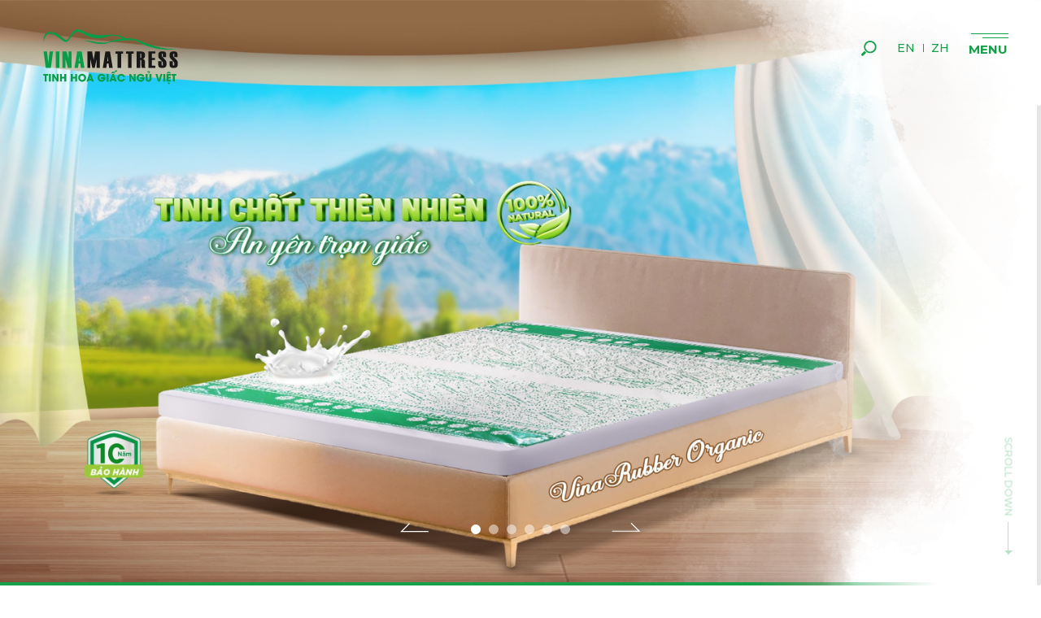

--- FILE ---
content_type: text/html; charset=utf-8
request_url: https://vinamattress.vn/vi/
body_size: 33881
content:
<!DOCTYPE HTML>
<html lang="vi">
<head>
<meta charset="utf-8">
<meta http-equiv="Content-Type" content="text/html; charset=utf-8">
<meta http-equiv="X-UA-Compatible" content="IE=Edge,chrome=1">
<meta http-equiv="cache-control" content="private">
<meta http-equiv="Content-Language" content="vi">
<meta name="google" content="notranslate">
<meta name="language" content="vi_VN">
<meta name="robots" content="index, follow">
<meta name="author" content="VINAMATTRESS">
<meta name="viewport" content="width=device-width, initial-scale=1, maximum-scale=1">
<meta name="apple-mobile-web-app-capable" content="yes">
<meta name = "format-detection" content = "telephone=no">
<title id="hdtitle">VINAMATTRESS - TINH HOA GIẤC NGỦ VIỆT</title>
<meta name="description" content="Thấu hiểu mong muốn của mỗi gia đình trong việc nâng cao chất lượng cuộc sống, với sứ mệnh mang những giá trị tinh hoa vào giấc ngủ gia đình Việt, thương hiệu VinaMattress đã được sinh ra cùng xu hướng sống Xanh - ngủ Organic trong kỷ nguyên công nghệ số.">
<meta name="keywords" content="VINAMATTRESS; vina mattress, vinamattress">

<!-- android -->
<meta name="mobile-web-app-capable" content="yes">
<meta http-equiv="cleartype" content="on">
<!-- iOS -->
<meta name="apple-mobile-web-app-capable" content="yes">
<meta name="apple-mobile-web-app-status-bar-style" content="black-translucent">
<meta name="apple-mobile-web-app-title" content="VINAMATTRESS">
<!-- Facebook -->
<meta property="og:title" content="VINAMATTRESS - TINH HOA GIẤC NGỦ VIỆT">
<meta property="og:description" content="Thấu hiểu mong muốn của mỗi gia đình trong việc nâng cao chất lượng cuộc sống, với sứ mệnh mang những giá trị tinh hoa vào giấc ngủ gia đình Việt, thương hiệu VinaMattress đã được sinh ra cùng xu hướng sống Xanh - ngủ Organic trong kỷ nguyên công nghệ số.">
<meta property="og:type" content="website">
<meta property="og:site_name" content="VINAMATTRESS">
<meta property="og:image" content="https://vinamattress.vn/catalog/view/theme/default/images/social-share.png">
<meta property="og:locale" content="vi_VN">

<link rel="icon" href="https://vinamattress.vn/catalog/view/theme/default/images/favicon.png">
<link rel="alternate" href="https://vinamattress.vn/vi/" hreflang="vi-vn">
<link rel="alternate" href="https://vinamattress.vn/en/" hreflang="en-vn">
<link rel="alternate" href="https://vinamattress.vn/zh/" hreflang="zh-vn">

<link href="https://vinamattress.vn/vi/" rel="canonical">
<meta property="og:url" content="https://vinamattress.vn/vi/">
<style>body{width:100%;overflow-x:hidden}.header, .footer, .container, .go-top, .mobile-call{visibility: hidden;}</style>

<!--[if lt IE 9]>
<meta http-equiv="refresh" content="0; url=https://vinamattress.vn/detect.html" />
<script type="text/javascript">
/* <![CDATA[ */
window.top.location = 'https://vinamattress.vn/detect.html';
/* ]]> */
</script>
<![endif]-->

<script type="application/ld+json">{"@context": "https://schema.org","@type": "Organization",  "url": "https://vinamattress.vn/","name": "VINAMATTRESS","logo": ["https://vinamattress.vn/catalog/view/theme/default/images/social-share.png"], "contactPoint": {"@type": "ContactPoint",  "telephone": "1900555510","contactType": "Customer service"}}</script>

<!-- Google Tag Manager -->
<script>(function(w,d,s,l,i){w[l]=w[l]||[];w[l].push({'gtm.start':
new Date().getTime(),event:'gtm.js'});var f=d.getElementsByTagName(s)[0],
j=d.createElement(s),dl=l!='dataLayer'?'&l='+l:'';j.async=true;j.src=
'https://www.googletagmanager.com/gtm.js?id='+i+dl;f.parentNode.insertBefore(j,f);
})(window,document,'script','dataLayer','GTM-M3R65X4');</script>
<!-- End Google Tag Manager -->
<meta name="google-site-verification" content="p_AAFxf2pc3m-ZN83rAupZe_X4gbeIdn_ffXQcNrsHo" />
<meta name="google-site-verification" content="-BFWrQOFSZa2SEcc5XTOEztGMsp_jXceupCO17Wn5_g" /></head>
<body>
<div id="render-styles"></div>
<noscript id="deferred-styles">
<link rel="stylesheet" type="text/css" href="https://vinamattress.vn/catalog/view/theme/default/css/slide.css?v=1.0.5">
<link rel="stylesheet" type="text/css" href="https://vinamattress.vn/catalog/view/theme/default/css/desktop.css?v=1.0.5">
<link rel="stylesheet" type="text/css" href="https://vinamattress.vn/catalog/view/theme/default/css/style.css?v=1.0.5">
<link rel="stylesheet" type="text/css" href="https://vinamattress.vn/catalog/view/theme/default/css/animation.css?v=1.0.5">
</noscript>
<script>
var loadDeferredStyles = function() {
var addStylesNode = document.getElementById("deferred-styles");
var replacement = document.getElementById("render-styles");
replacement.innerHTML = addStylesNode.textContent;
document.body.appendChild(replacement)
addStylesNode.parentElement.removeChild(addStylesNode);
};
var raf = requestAnimationFrame || mozRequestAnimationFrame ||
webkitRequestAnimationFrame || msRequestAnimationFrame;
if (raf) raf(function() { window.setTimeout(loadDeferredStyles, 0); });
else window.addEventListener('load', loadDeferredStyles);
</script>
<!--HEADER-->
<header class="header">
<!--LOGO-->
<div class="logo"></div>
<!--LOGO-->
<a class="hotline on-show" href="tel:1900636663"><span class="h-icon"></span><span class="h-text">1900.636.663</span></a>
<!--NAVIGATION-->
<nav class="navigation">
<div class="nav">
<div class="social">
<ul>
<li>
<a class="facebook" href="https://www.facebook.com/Vinamattress.vn/" rel="nofollow"  target="_blank">
<svg xmlns="http://www.w3.org/2000/svg" viewBox="0 0 60 60">
<path fill="CurrentColor" d="M36.5,24.5h-5v-3.3c0-1.2,0.8-1.5,1.4-1.5s3.5,0,3.5,0v-5.4l-4.9,0c-5.4,0-6.7,4.1-6.7,6.7v3.6h-3.1
v5.6h3.1c0,7.2,0,15.9,0,15.9h6.6c0,0,0-8.8,0-15.9h4.4L36.5,24.5z"/>
<ellipse stroke="currentColor"  class="foreground" cx="30" cy="30" rx="26" ry="26"/>
</svg></a>
</li>
<li>
<a class="youtube" href="https://www.youtube.com/channel/UCdEq_r65lCxknoX781_F5WQ" rel="nofollow"  target="_blank">
<svg xmlns="http://www.w3.org/2000/svg" viewBox="0 0 60 60">
<path fill="CurrentColor" d="M43.47,22.8c-0.02-0.11-0.04-0.22-0.07-0.33c-0.01-0.05-0.03-0.1-0.05-0.15c-0.38-1.12-1.44-1.93-2.69-1.93
h0.19c0,0-5.02-0.76-11.71-0.79c-6.68,0.03-11.71,0.79-11.71,0.79h0.2c-1.25,0-2.31,0.81-2.69,1.93c-0.02,0.05-0.03,0.1-0.05,0.15
c-0.03,0.11-0.05,0.22-0.07,0.33c-0.18,1.3-0.48,3.9-0.51,7.02c0.03,3.12,0.33,5.72,0.51,7.02c0.02,0.11,0.04,0.22,0.07,0.33
c0.01,0.05,0.03,0.1,0.05,0.15c0.38,1.12,1.44,1.93,2.69,1.93h-0.2c0,0,5.03,0.76,11.71,0.79c6.68-0.03,11.71-0.79,11.71-0.79h-0.19
c1.25,0,2.31-0.81,2.69-1.93c0.02-0.05,0.03-0.1,0.05-0.15c0.03-0.11,0.05-0.22,0.07-0.33c0.18-1.31,0.48-3.9,0.51-7.02
C43.95,26.71,43.65,24.1,43.47,22.8z M33.54,30.46l-5.99,4.35c-0.13,0.09-0.27,0.14-0.42,0.14c-0.11,0-0.22-0.03-0.33-0.08
c-0.24-0.12-0.39-0.37-0.39-0.64v-8.7c0-0.27,0.15-0.52,0.39-0.64c0.24-0.12,0.53-0.1,0.75,0.06l5.99,4.35
c0.19,0.14,0.3,0.35,0.3,0.58C33.84,30.11,33.73,30.32,33.54,30.46z"/>
<ellipse stroke="currentColor"  class="foreground" cx="30" cy="30" rx="26" ry="26"/>
</svg></a>
</li>
</ul>
</div>
<ul>
<li class="current" >
<a class="link-home" href="https://vinamattress.vn/"  data-name="home-page" data-title="VINAMATTRESS - TINH HOA GIẤC NGỦ VIỆT" data-description="Thấu hiểu mong muốn của mỗi gia đình trong việc nâng cao chất lượng cuộc sống, với sứ mệnh mang những giá trị tinh hoa vào giấc ngủ gia đình Việt, thương hiệu VinaMattress đã được sinh ra cùng xu hướng sống Xanh - ngủ Organic trong kỷ nguyên công nghệ số." data-keyword="VINAMATTRESS; vina mattress, vinamattress">Trang chủ</a>
</li>
<li class="" >
<a class="link-load" href="https://vinamattress.vn/vi/gioi-thieu.html"  data-name="about-page" data-title="VINAMATTRESS" data-description="VINAMATTRESS" data-keyword="VINAMATTRESS">Giới thiệu</a>
</li>
<li class="" >
<a class="link-load" href="https://vinamattress.vn/vi/san-pham.html"  data-name="products-page" data-title="VINAMATTRESS" data-description="VINAMATTRESS" data-keyword="VINAMATTRESS">Sản phẩm</a>
</li>
<li class="" >
<a class="link-load" href="https://vinamattress.vn/vi/chung-nhan.html"  data-name="certificate-page" data-title="VINAMATTRESS" data-description="VINAMATTRESS" data-keyword="VINAMATTRESS">Chứng nhận</a>
</li>
<li class="" >
<a class="link-load" href="https://vinamattress.vn/vi/kenh-phan-phoi.html"  data-name="distribution-page" data-title="VINAMATTRESS" data-description="VINAMATTRESS" data-keyword="VINAMATTRESS">Kênh phân phối</a>
</li>
<li class="" >
<a class="link-load" href="https://vinamattress.vn/vi/tin-tuc.html"  data-name="news-page" data-title="VINAMATTRESS" data-description="VINAMATTRESS" data-keyword="VINAMATTRESS">Tin tức</a>
</li>
<li class="" >
<a class="link-load" href="https://vinamattress.vn/vi/tuyen-dung.html"  data-name="recruitment-page" data-title="VINAMATTRESS" data-description="VINAMATTRESS" data-keyword="VINAMATTRESS">Tuyển dụng</a>
</li>
<li class="" >
<a class="link-load" href="https://vinamattress.vn/vi/lien-he.html"  data-name="contact-page" data-title="VINAMATTRESS" data-description="VINAMATTRESS" data-keyword="VINAMATTRESS">Liên hệ</a>
</li>

</ul>
</div>
</nav>
<!--NAVIGATION--> 
<div class="overlay-menu">
<span class="bg-menu"></span>
</div>
<!--RIGHT HEADER-->
<div class="right-header">
<div class="seach-top">
<!--SEARCH-->
<a class="search-but"  href="javascript:void(0);">
<svg  xmlns="http://www.w3.org/2000/svg" viewBox="0 0 50 50">
<path fill="currentColor" d="M17.9,29.9L12,35.8c-0.9,0.9-0.9,2.4,0,3.4c0.9,0.9,2.4,0.9,3.4,0l5.9-5.9c-0.7-0.4-1.4-0.8-2-1.4C18.7,31.3,18.2,30.6,17.9,29.9z"></path>
<path  fill="currentColor" d="M37.7,13.4c-4.8-4.8-12.7-4.8-17.5,0s-4.8,12.6,0,17.4c4.8,4.8,12.7,4.8,17.5,0C42.5,25.9,42.5,18.2,37.7,13.4z M35.5,28.7c-3.7,3.7-9.6,3.7-13.3,0s-3.7-9.5,0-13.2c3.7-3.7,9.6-3.7,13.3,0C39.2,19,39.2,25,35.5,28.7z"></path>
</svg>
</a>
<div class="search-form">
<div class="form-row-search">
<form onSubmit="return false;" action="https://vinamattress.vn/vi/tim-kiem.html" class="search-id-form" id="search" method="get">
<input type="text" id="qsearch" name="qsearch" data-holder="Tìm kiếm..." value="Tìm kiếm..." data-default="Tìm kiếm...">
<input type="hidden" id="defaultvalue" name="defaultvalue" value="Tìm kiếm...">
<input type="hidden" id="errorsearch"  name="errorsearch" value="Từ khóa không được dưới 2 kí tự, vui lòng nhập lại từ khóa tìm kiếm!">
<input type="hidden" id="href_search"  name="href_search" value="https://vinamattress.vn/vi/tim-kiem.html">
</form>
</div>
</div>
</div>
<!--SEARCH-->
<div class="language">
<form id="change_lang" enctype="multipart/form-data" method="post" action="https://vinamattress.vn/index.php?route=common/home">
<ul>
<li  ><a href="javascript:void(0);" onClick="
$('input[name=\'language_code\']').attr('value', 'en').submit();var tmp_url = document.URL;if(tmp_url=='https://vinamattress.vn/'){$('input[name=\'language_code\']').attr('value', 'en').submit();$('input[name=\'redirect\']').attr('value', 'https://vinamattress.vn/en/').submit();$('#change_lang').submit();return false;}else{var tmp_url_change = tmp_url.replace('/vi/', '/en/');$('input[name=\'redirect\']').attr('value', tmp_url_change).submit();;$('#change_lang').submit();return false;}">en</a></li>
<li  ><a href="javascript:void(0);" onClick="
$('input[name=\'language_code\']').attr('value', 'zh').submit();var tmp_url = document.URL;if(tmp_url=='https://vinamattress.vn/'){$('input[name=\'language_code\']').attr('value', 'zh').submit();$('input[name=\'redirect\']').attr('value', 'https://vinamattress.vn/zh/').submit();$('#change_lang').submit();return false;}else{var tmp_url_change = tmp_url.replace('/vi/', '/zh/');$('input[name=\'redirect\']').attr('value', tmp_url_change).submit();;$('#change_lang').submit();return false;}">zh</a></li>
</ul>
	<input type="hidden" value="" name="language_code" />
    <input type="hidden" value="1" name="is_change_lang" />
    <input id="changlanguage_redirect" type="hidden" value="https://vinamattress.vn/" name="redirect" />
</form>
</div></div>
<!--RIGHT HEADER-->
<!--SLIDE-BAR-->
<div class="nav-click">
<span></span>
</div>
<!--SLIDE-BAR-->
</header>
<!--HEADER--><!--CONTAINER-->
<div class="container"  id="home-page">
<div class="title-page"><h1>Trang chủ</h1></div>
<!--01-->
<section class="banner-home">
<div class="white-space"></div>
<div class="slide-pics" data-time="6000">
<div class="bg-home" style="background-image:url(https://vinamattress.vn/pictures/catalog/2025/thang-3/BANNER-WEBTHANG-3.jpg)">
<div class="slide-overlay"></div>
</div>
<div class="bg-home" style="background-image:url(https://vinamattress.vn/pictures/catalog/2025/BannerWeb-Thng-1.jpg)">
<div class="slide-overlay"></div>
</div>
<div class="bg-home" style="background-image:url(https://vinamattress.vn/pictures/catalog/2024/thang-12/BannerWebThang-12.jpg)">
<div class="slide-overlay"></div>
</div>
<div class="bg-home" style="background-image:url(https://vinamattress.vn/pictures/catalog/2024/thang-10/BannerWebThang-10.jpg)">
<div class="slide-overlay"></div>
</div>
<div class="bg-home" style="background-image:url(https://vinamattress.vn/pictures/catalog/2024/thang-9/BannerWebThang-9.jpg)">
<div class="slide-overlay"></div>
</div>
<div class="bg-home" style="background-image:url(https://vinamattress.vn/pictures/catalog/2024/thang-8/BannerWebThang-8.jpg)">
<div class="slide-overlay"></div>
</div>
</div>
</section>
<!--01-->
<!--02-->
<section class="intro-home set-post ani-item" data-post="introduce">
<span class="leaves" data-scroll="-3"></span>
<div class="wrap-content">
<div class="title-intro black">
<h3><strong>VinaMattress làm thay đổi giá trị cuộc sống thông qua những tiện ích ngay trong chính phòng ngủ của bạn.</strong></h3>
</div>
<div class="txt-intro black">
<p style="text-align: justify;"><i>Thấu hiểu mong muốn của mỗi gia đình trong việc nâng cao chất lượng cuộc sống, với sứ mệnh mang những giá trị tinh hoa vào giấc ngủ gia đình Việt, thương hiệu <strong>VinaMattress</strong> đã được sinh ra cùng xu hướng sống Xanh -  ngủ Organic trong kỷ nguyên công nghệ số... 
</i></p>
<p></p><a class="view-details white" href="https://vinamattress.vn/vi/gioi-thieu.html">xem thêm</a>
</div>
</div>
</section>
<!--02-->
<!--03-->
<section class="product-home set-post" data-post="product">
<span class="line-bottom"></span>
<div class="bg-product-home ani-item">
<div class="title-main white text-ani-item"><h2>Nhóm sản phẩm chiến lược</h2></div>
<div class="bg-cover" style="background-image:url(https://vinamattress.vn/pictures/catalog/home/1.jpg)"></div>
</div>
<div class="list-product-home ani-item">
<div class="product-box">
<a class="link-load" href="https://vinamattress.vn/vi/san-pham/san-pham-nem.html">
<div class="product-box-title">
<p>Nhóm sản phẩm</p>
<h3>Nệm</h3>
</div>
<div class="product-box-pic">
<img src="https://vinamattress.vn/pictures/catalog/san-pham---all/Untitled-1-01.png" alt="Nệm">
</div>
</a>
</div>
<div class="product-box">
<a class="link-load" href="https://vinamattress.vn/vi/san-pham/goi.html">
<div class="product-box-title">
<p>Nhóm sản phẩm</p>
<h3>Gối</h3>
</div>
<div class="product-box-pic">
<img src="https://vinamattress.vn/pictures/catalog/san-pham---all/Untitled-1-02.png" alt="Gối">
</div>
</a>
</div>
<div class="product-box">
<a class="link-load" href="https://vinamattress.vn/vi/san-pham/drap.html">
<div class="product-box-title">
<p>Nhóm sản phẩm</p>
<h3>Drap</h3>
</div>
<div class="product-box-pic">
<img src="https://vinamattress.vn/pictures/catalog/san-pham---all/drap/drap-2.png" alt="Drap">
</div>
</a>
</div>
<div class="product-box">
<a class="link-load" href="https://vinamattress.vn/vi/san-pham/san-pham-khach-san-resort.html">
<div class="product-box-title">
<p>Nhóm sản phẩm</p>
<h3>Hotel</h3>
</div>
<div class="product-box-pic">
<img src="https://vinamattress.vn/pictures/catalog/san-pham---all/hotel/sp-hotel.png" alt="Hotel">
</div>
</a>
</div>
</div>
</section>
<!--03-->
<!--04-->
<section class="certificate-home set-post  ani-item" data-post="certificate">
<span class="leaves certificate-leaves-1" data-scroll="-3"></span>
<div class="wrap-content ani-item">
<div class="title-main green text-ani-item">
<h2>Chứng nhận chất lượng</h2>
</div>
<div class="certificate-list">
<div class="certificate-item ani-item">
<a href="https://vinamattress.vn/vi/chung-nhan/iso-thuy-si.html">
<img src="https://vinamattress.vn/pictures/catalog/certificate/7.png" alt="Tiêu Chuẩn Chất Lượng Châu Âu">
<h3>Tiêu Chuẩn Chất Lượng Châu Âu</h3>
</a>
</div>
<div class="certificate-item ani-item">
<a href="https://vinamattress.vn/vi/chung-nhan/str-my.html">
<img src="https://vinamattress.vn/pictures/catalog/certificate/5.png" alt="Tính Kháng Cháy">
<h3>Tính Kháng Cháy</h3>
</a>
</div>
<div class="certificate-item ani-item">
<a href="https://vinamattress.vn/vi/chung-nhan/eslon-han-quoc.html">
<img src="https://vinamattress.vn/pictures/catalog/certificate/9.png" alt="Tính Kháng Khuẩn">
<h3>Tính Kháng Khuẩn</h3>
</a>
</div>
<div class="certificate-item ani-item">
<a href="https://vinamattress.vn/vi/chung-nhan/ksa-han-quoc.html">
<img src="https://vinamattress.vn/pictures/catalog/certificate/8.png" alt="Tiêu Chuẩn Chất Lượng Hàn Quốc">
<h3>Tiêu Chuẩn Chất Lượng Hàn Quốc</h3>
</a>
</div>
<div class="certificate-item ani-item">
<a href="https://vinamattress.vn/vi/chung-nhan/oeko-tex--thuy-si.html">
<img src="https://vinamattress.vn/pictures/catalog/certificate/1.png" alt="Tính Kháng Khuẩn">
<h3>Tính Kháng Khuẩn</h3>
</a>
</div>
</div>
</div>
</section>
<!--04-->
<!--05-->
<section class="video-home set-post" data-post="video">
<!--VIDEO-->
<span class="leaves video-leaves" data-scroll="-4"></span>
<div class="wrap-full ani-item">
<div class="video-youtube-full">
<div class="control-youtube">
<a class="play-button" id="Play"  href="javascript:void(0)"></a>
<a class="pause-button" id="Pause"  href="javascript:void(0)"></a>
</div> 
<div class="bg-video" style="background-image:url(https://vinamattress.vn/pictures/catalog/video/bg.jpg)"></div>
<div class="youtube-video" data-embed="https://youtu.be/5s9hZ3ZGj8Q"></div>
<div  class="control">
<span id="current-time">0:00</span><span>/</span><span id="duration">0:00</span>
<button id="playpause" type="button"  data-state="play"></button>
<button id="mutetoggle" type="button" data-state="mute"></button>
<button id="fullscreen" type="button" data-state="go-fullscreen"></button>
</div>
</div>
</div>
</section>
<!--05-->
<!--06-->
<section class="news-home set-post ani-item" data-post="news">
<span class="leaves"  data-scroll="6"></span>
<div class="wrap-content">
<div class="title-main green text-ani-item">
<h2>tin tức</h2>
</div>
<div class="slider-news">
<div class="item-news-home ani-item">
<div class="box-news">
<div class="date-thumb">23<span>01 - 2026</span></div>
<div class="pic-news-home">
<div class="pic-img"><img src="https://vinamattress.vn/pictures/catalog/23012025/thumbnail3x.jpg" alt="Nệm lò xo cối trụ có tốt không? Cách chọn nệm lò xo cối trụ phù hợp"></div>
</div>
<div class="txt-news-home">
<h3>Nệm lò xo cối trụ có tốt không? Cách chọn nệm lò xo cối trụ phù hợp</h3>
<a  class="go-pro white" href="https://vinamattress.vn/vi/tin-tuc/tin-cong-ty/nem-lo-xo-coi-tru-co-tot-khong-cach-chon-nem-lo-xo-coi-tru-phu-hop.html" >xem thêm</a>
</div>
</div>
</div>
<div class="item-news-home ani-item">
<div class="box-news">
<div class="date-thumb">14<span>01 - 2026</span></div>
<div class="pic-news-home">
<div class="pic-img"><img src="https://vinamattress.vn/pictures/catalog/14012025/thumbnail3x.jpg" alt="Nệm bông ép là gì? Có nên mua nệm bông ép không?"></div>
</div>
<div class="txt-news-home">
<h3>Nệm bông ép là gì? Có nên mua nệm bông ép không?</h3>
<a  class="go-pro white" href="https://vinamattress.vn/vi/tin-tuc/tin-cong-ty/nem-bong-ep-la-gi-co-nen-mua-nem-bong-ep-khong.html" >xem thêm</a>
</div>
</div>
</div>
<div class="item-news-home ani-item">
<div class="box-news">
<div class="date-thumb">07<span>01 - 2026</span></div>
<div class="pic-news-home">
<div class="pic-img"><img src="https://vinamattress.vn/pictures/catalog/07012025/thumbnail3x.jpg" alt="Bao lâu thì nệm cuộn ép hồi form hoàn toàn? Giải đáp chi tiết từ A - Z"></div>
</div>
<div class="txt-news-home">
<h3>Bao lâu thì nệm cuộn ép hồi form hoàn toàn? Giải đáp chi tiết từ A - Z</h3>
<a  class="go-pro white" href="https://vinamattress.vn/vi/tin-tuc/tin-cong-ty/bao-lau-thi-nem-cuon-ep-hoi-form-hoan-toan-giai-dap-chi-tiet-tu-a---z.html" >xem thêm</a>
</div>
</div>
</div>
</div>
</div>
</section>
<!--06-->
</div>
<!--CONTAINER-->
<!--FOOTER-->
<footer class="footer">
<div class="left-footer white ani-item">
<div class="logo-footer">
</div>
<div class="company-info">
<h3>CÔNG TY TNHH THƯƠNG MẠI VÀ SẢN XUẤT HÀN VIỆT HẢI</h3>
<ul>
<li class="address"><p>125/1/2 Lê Hoàng Phái, phường Gò Vấp, Thành phố Hồ Chí Minh, Việt Nam</p></li><li class="phone"><p><a href="1900.636.663">1900.636.663</a></p></li><li class="email"><p><a href="mailto:info@vinamattress.vn">info@vinamattress.vn</a></p></li></ul>
</div>
</div>
<div class="right-footer ani-item">
<div class="menu-footer">
<a href="https://vinamattress.vn/" class="link-load" data-name="home-page">Trang chủ</a>
<a href="https://vinamattress.vn/vi/kenh-phan-phoi.html" class="link-load" data-name="distribution-page">Kênh phân phối</a>
<a href="https://vinamattress.vn/vi/gioi-thieu.html" class="link-load" data-name="about-page">Giới thiệu</a>
<a href="https://vinamattress.vn/vi/tin-tuc.html" class="link-load" data-name="news-page">Tin tức</a>
<a href="https://vinamattress.vn/vi/san-pham.html" class="link-load" data-name="products-page">Sản phẩm</a>
<a href="https://vinamattress.vn/vi/tuyen-dung.html" class="link-load" data-name="recruitment-page">Tuyển dụng</a>
<a href="https://vinamattress.vn/vi/chung-nhan.html" class="link-load" data-name="certificate-page">Chứng nhận</a>
<a href="https://vinamattress.vn/vi/lien-he.html" class="link-load" data-name="contact-page">Liên hệ</a>
</div>
<div class="bottom-footer">
<div class="social">
<ul>
<li>
<a class="facebook" href="https://www.facebook.com/Vinamattress.vn/" rel="nofollow"  target="_blank">facebook
<svg xmlns="http://www.w3.org/2000/svg" viewBox="0 0 60 60">
<path fill="CurrentColor" d="M36.5,24.5h-5v-3.3c0-1.2,0.8-1.5,1.4-1.5s3.5,0,3.5,0v-5.4l-4.9,0c-5.4,0-6.7,4.1-6.7,6.7v3.6h-3.1
v5.6h3.1c0,7.2,0,15.9,0,15.9h6.6c0,0,0-8.8,0-15.9h4.4L36.5,24.5z"/>
<ellipse stroke="currentColor"  class="foreground" cx="30" cy="30" rx="26" ry="26"/>
</svg></a>
</li>
<li>
<a class="youtube" href="https://www.youtube.com/channel/UCdEq_r65lCxknoX781_F5WQ" rel="nofollow"  target="_blank">youtube
<svg xmlns="http://www.w3.org/2000/svg" viewBox="0 0 60 60">
<path fill="CurrentColor" d="M43.47,22.8c-0.02-0.11-0.04-0.22-0.07-0.33c-0.01-0.05-0.03-0.1-0.05-0.15c-0.38-1.12-1.44-1.93-2.69-1.93
h0.19c0,0-5.02-0.76-11.71-0.79c-6.68,0.03-11.71,0.79-11.71,0.79h0.2c-1.25,0-2.31,0.81-2.69,1.93c-0.02,0.05-0.03,0.1-0.05,0.15
c-0.03,0.11-0.05,0.22-0.07,0.33c-0.18,1.3-0.48,3.9-0.51,7.02c0.03,3.12,0.33,5.72,0.51,7.02c0.02,0.11,0.04,0.22,0.07,0.33
c0.01,0.05,0.03,0.1,0.05,0.15c0.38,1.12,1.44,1.93,2.69,1.93h-0.2c0,0,5.03,0.76,11.71,0.79c6.68-0.03,11.71-0.79,11.71-0.79h-0.19
c1.25,0,2.31-0.81,2.69-1.93c0.02-0.05,0.03-0.1,0.05-0.15c0.03-0.11,0.05-0.22,0.07-0.33c0.18-1.31,0.48-3.9,0.51-7.02
C43.95,26.71,43.65,24.1,43.47,22.8z M33.54,30.46l-5.99,4.35c-0.13,0.09-0.27,0.14-0.42,0.14c-0.11,0-0.22-0.03-0.33-0.08
c-0.24-0.12-0.39-0.37-0.39-0.64v-8.7c0-0.27,0.15-0.52,0.39-0.64c0.24-0.12,0.53-0.1,0.75,0.06l5.99,4.35
c0.19,0.14,0.3,0.35,0.3,0.58C33.84,30.11,33.73,30.32,33.54,30.46z"/>
<ellipse stroke="currentColor"  class="foreground" cx="30" cy="30" rx="26" ry="26"/>
</svg></a>
</li>
</ul>
</div>
<div class="copyright">2019 <strong>VINAMATTRESS</strong>.  All Rights Reserved. </div>
</div>
</div>
</footer>
<!--FOOTER-->
<!--LOAD-PAGE-->
<div class="all-pics"></div>
<div class="all-album"></div>
<div class="allvideo"></div>
<div class="overlay-dark"></div>
<div class="mask"></div>
<div class="wheel"><span></span></div>
<div class="go-top">
<svg  xmlns="http://www.w3.org/2000/svg" viewBox="0 0 80 80">
<path fill="currentColor" d="M54.9,49.8H25.3L40,24.1L54.9,49.8z M30.7,46.5h18.6l-9.4-16.1L30.7,46.5z"></path>
</svg>
</div>
<!--LOAD-PAGE-->
<!--LOAD-->
<div class="loadicon">
<svg class="load-present"  xmlns="http://www.w3.org/2000/svg" viewBox="0 0 702 324" >
<path class="stroke-line-1" d="M63.5,244.7V271h-8.7v-26.3h-6.7v-7.6h22v7.6H63.5z"/>
<path class="stroke-line-1" d="M73.6,271v-34h8.7v34H73.6z"/>
<path class="stroke-line-1" d="M109.6,271l-12.9-20.7l-0.1,0l0.2,20.6h-8.3v-34h7.5l13.1,21.3l0.1-0.1l-0.4-21.3h8.3v34H109.6z"/>
<path class="stroke-line-1" d="M143,271v-13.6h-11.1V271h-8.7v-34h8.7v12.8H143v-12.8h8.7v34H143z"/>
<path class="stroke-line-1" d="M191.8,271v-13.6h-11.1V271H172v-34h8.7v12.8h11.1v-12.8h8.7v34H191.8z"/>
<path class="stroke-line-1" d="M235.7,266.6c-3.5,3.4-7.7,5-12.7,5c-4.9,0-9-1.6-12.5-5c-3.6-3.3-5.3-7.4-5.3-12.3c0-2.6,0.4-5,1.3-7.3
c0.5-1.2,1.2-2.5,2.2-3.8c3.5-4.6,8.3-7,14.4-7c5,0,9.2,1.7,12.7,5.1c3.5,3.4,5.2,7.6,5.2,12.5C240.9,259,239.2,263.2,235.7,266.6z
M229.7,247.1c-1.8-2-4-3-6.7-3c-2.7,0-5,1-6.7,3c-1.7,1.9-2.6,4.2-2.6,6.9c0,2.8,0.9,5.2,2.6,7.1c1.8,2,4,3,6.8,3
c2.6,0,4.8-1,6.6-3c1.7-1.9,2.5-4.2,2.5-6.9C232.2,251.4,231.4,249,229.7,247.1z"/>
<path class="stroke-line-1" d="M266.7,271l-1.7-4.9h-11.8l-1.8,4.9h-9.3l13.6-34h6.8l13.5,34H266.7z M259.2,247.7h-0.1l-3.5,11.6h7.1
L259.2,247.7z"/>
<path class="stroke-line-1" d="M328.4,253.5c0,5.2-1.7,9.5-5.2,13c-3.4,3.5-7.8,5.2-13,5.2c-5,0-9.3-1.7-12.8-5.1c-3.5-3.4-5.3-7.7-5.3-12.7
c0-5,1.8-9.2,5.4-12.6c3.5-3.3,7.8-4.9,12.8-4.9c3.8,0,7.2,1.1,10.5,3.3c3.3,2.3,5.5,5.2,6.5,8.7h-9.7c-1.6-2.9-4.1-4.4-7.5-4.4
c-2.7,0-5,1-6.7,2.9c-1.7,1.9-2.6,4.2-2.6,6.9c0,2.9,0.8,5.3,2.5,7.2c1.7,2,4,3,6.8,3c2,0,3.6-0.4,5.1-1.3c1.5-1,2.5-2.3,3-4.1
h-10.1v-6.9h20.1c0,0.3,0,0.6,0,0.9V253.5z"/>
<path class="stroke-line-1"  d="M332.9,271v-34h8.7v34H332.9z"/>
<path class="stroke-line-1" d="M369.5,271l-1.7-4.9h-11.8l-1.8,4.9H345l13.6-34h6.8l13.5,34H369.5z M364.1,234.1l-2.1-2.6l-2.1,2.6h-7.4
l7.1-7.6h5l6.9,7.6H364.1z M362.1,247.7H362l-3.5,11.6h7.1L362.1,247.7z M369.6,229.6l-2.2-4.5l11-5.9l2.4,5.4L369.6,229.6z"/>
<path class="stroke-line-1" d="M416.1,258.3c-1,4-3.1,7.2-6.2,9.7c-3.2,2.4-6.8,3.7-10.9,3.7c-5,0-9.2-1.7-12.7-5.1
c-3.5-3.4-5.2-7.6-5.2-12.6c0-4.9,1.7-9.1,5.2-12.5c3.4-3.4,7.7-5,12.6-5c6.5,0,11.4,2.7,14.9,8c1.2,1.8,2,3.7,2.3,5.6H407
c-1.5-3.9-4.2-5.9-8.2-5.9c-2.7,0-4.9,1-6.6,3c-1.7,1.9-2.5,4.2-2.5,6.9c0,2.7,0.8,5.1,2.5,7c1.7,2.1,4,3.1,6.7,3.1
c3.7,0,6.4-1.9,8.2-5.7H416.1z"/>
<path class="stroke-line-1" d="M455.8,271l-12.9-20.7l-0.1,0L443,271h-8.3v-34h7.5l13.1,21.3l0.1-0.1l-0.4-21.3h8.3v34H455.8z"/>
<path class="stroke-line-1" d="M504.2,253.5c0,5.2-1.7,9.5-5.2,13c-3.4,3.5-7.8,5.2-13,5.2c-5,0-9.3-1.7-12.8-5.1c-3.5-3.4-5.3-7.7-5.3-12.7
c0-5,1.8-9.2,5.4-12.6c3.5-3.3,7.8-4.9,12.8-4.9c3.8,0,7.2,1.1,10.5,3.3c3.3,2.3,5.5,5.2,6.5,8.7h-9.7c-1.6-2.9-4.1-4.4-7.5-4.4
c-2.7,0-5,1-6.7,2.9c-1.7,1.9-2.6,4.2-2.6,6.9c0,2.9,0.8,5.3,2.5,7.2c1.7,2,4,3,6.8,3c2,0,3.6-0.4,5.1-1.3c1.5-1,2.5-2.3,3-4.1H484
v-6.9h20.1c0,0.3,0,0.6,0,0.9V253.5z"/>
<path class="stroke-line-1" d="M534.6,257.6c0,2.3-0.2,4.2-0.6,5.6c-0.5,1.8-1.5,3.4-2.8,4.8c-2.4,2.4-5.6,3.7-9.5,3.7
c-1.9,0-3.7-0.3-5.3-0.8c-1.8-0.6-3.3-1.6-4.5-2.8c-1.4-1.5-2.4-3.1-2.9-4.8c-0.2-0.8-0.4-1.6-0.4-2.6c-0.1-0.8-0.1-1.8-0.1-3
v-20.5h8.7v20.5c0,0.9,0,1.7,0.1,2.3c0.1,0.8,0.3,1.5,0.6,2.1c0.7,1.4,1.9,2.1,3.7,2.1c1.8,0,3-0.7,3.7-2c0.3-0.6,0.4-1.2,0.5-2.1
c0.1-0.6,0.1-1.4,0.1-2.4v-20.5h8.7V257.6z M527,230.3c-0.2,0.3-0.4,0.6-0.6,0.9c-0.2,0.2-0.4,0.5-0.8,0.8l-0.8,0.7
c-0.3,0.3-0.5,0.5-0.7,0.7c-0.4,0.5-0.7,1-0.7,1.5h-3.9c0-0.7,0.2-1.4,0.6-2c0.2-0.3,0.4-0.5,0.6-0.8c0.2-0.2,0.4-0.5,0.7-0.7
l0.7-0.7c0.3-0.3,0.5-0.5,0.6-0.7c0.4-0.5,0.6-1,0.6-1.5c0-0.9-0.4-1.4-1.3-1.4c-0.6,0-1,0.2-1.3,0.7c-0.2,0.3-0.3,0.8-0.3,1.5
h-4.1c0-0.1,0-0.1,0-0.2v-0.2c0-1.6,0.6-3,1.7-4.1c1.1-1,2.5-1.5,4.2-1.5c2.3,0,3.9,0.9,4.8,2.7c0.4,0.7,0.5,1.4,0.5,2.1
C527.7,228.8,527.5,229.5,527,230.3z"/>
<path class="stroke-line-1" d="M572.8,271h-8.9l-11.3-34h8.9l6.8,23.8h0.1l6.9-23.8h8.9L572.8,271z"/>
<path class="stroke-line-1" d="M588,271v-34h8.7v34H588z"/>
<path class="stroke-line-1" d="M614.2,234.1l-2.1-2.6l-2.1,2.6h-7.4l7.1-7.6h5l6.9,7.6H614.2z M602.8,271v-34h18.9v7.6h-10.5v5.3h10.2v7.6
h-10.2v5.8h10.5v7.6H602.8z M608.6,282v-6.9h7.3v6.9H608.6z"/>
<path class="stroke-line-1" d="M639.7,244.7V271H631v-26.3h-6.7v-7.6h22v7.6H639.7z"/>
<path class="stroke-line stroke-green"d="M92.2,135.6l-9.9,73.6H59.5l-9.9-73.6h15.7l5.6,51.4l5.6-51.4H92.2z"/>
<path class="stroke-line stroke-green"d="M120.8,209.2h-16.2v-73.6h16.2V209.2z"/>
<path class="stroke-line stroke-green"d="M175.6,209.2H159L148,170v39.2h-13.5v-73.6h18.4l9.2,33.6v-33.6h13.5V209.2z"/>
<path class="stroke-line stroke-green"d="M233.3,209.2h-16l-2.7-19.8h-7.2l-2.8,19.8h-16l12.1-73.6h20.5L233.3,209.2z M213.3,179.2l-2.3-22l-2.2,22
H213.3z"/>
<path class="stroke-line" d="M302.7,209.2h-14.4v-41.3l-8.4,41.3h-11.1l-9.6-41.3v41.3h-12.6v-73.6h20.8l7.4,38.2l6.4-38.2h21.6V209.2z"/>
<path class="stroke-line" d="M360.4,209.2h-16l-2.7-19.8h-7.2l-2.8,19.8h-16l12.1-73.6h20.5L360.4,209.2z M340.4,179.2l-2.3-22l-2.2,22H340.4z"/>
<path class="stroke-line" d="M407.2,145.2h-9v64H382v-64h-9v-9.6h34.2V145.2z"/>
<path class="stroke-line" d="M454.5,145.2h-9v64h-16.2v-64h-9v-9.6h34.2V145.2z"/>
<path class="stroke-line" d="M508,209.3h-16.2c-1.7-2.1-2.6-8-2.6-17.8v-0.1l0.1-4.4c0.1-6.1,0.2-9.3,0.2-9.4c0-2.5-1.7-3.7-5-3.7v35.3
h-16.2v-73.6h20c4.5,0,8.5,1,11.9,3.1c3.4,2.1,5.1,5.4,5.1,9.9v8.8c0,5.7-3.3,9.6-10,11.6c6.7,1.6,10.1,5.6,10.1,12.2l-0.3,8.1
C505,201,506,207.7,508,209.3z M489.4,161v-12.1c0-2.6-1.7-3.9-5-3.9v19.9C487.8,164.9,489.4,163.6,489.4,161z"/>
<path class="stroke-line" d="M552.3,209.2h-31.6v-73.6h31.4v9.4h-15.2v19.9h13.7v8.9h-13.7v25.9h15.4V209.2z"/>
<path class="stroke-line" d="M565.4,179.7h14.7v16.9c0,1.7,1,2.5,3.1,2.5c2,0,2.9-0.8,2.9-2.5v-8.7c0-2.7-1.8-5.8-5.3-9.4
c-6.9-6.7-11.1-11.1-12.8-13.4c-1.7-2.3-2.5-4.8-2.5-7.5v-8.3c0-9.5,6.2-14.3,18.7-14.3c11.2,0,16.7,4.3,16.7,13v12.7h-14.7
v-13.5c0-1.5-0.8-2.2-2.5-2.2c-1.9,0-2.9,1.4-2.9,4.3l0.3,4.8c0,2.7,1.8,5.9,5.5,9.5c6.8,6.5,11.1,11,12.9,13.5
c1.8,2.6,2.7,5.5,2.7,8.7v9.4c0,9.8-6.3,14.7-18.8,14.7c-12.1,0-18.1-4.4-18.1-13.3V179.7z"/>
<path class="stroke-line" d="M616.2,179.7h14.7v16.9c0,1.7,1,2.5,3.1,2.5c2,0,2.9-0.8,2.9-2.5v-8.7c0-2.7-1.8-5.8-5.3-9.4
c-6.9-6.7-11.1-11.1-12.8-13.4c-1.7-2.3-2.5-4.8-2.5-7.5v-8.3c0-9.5,6.2-14.3,18.7-14.3c11.2,0,16.7,4.3,16.7,13v12.7h-14.7
v-13.5c0-1.5-0.8-2.2-2.5-2.2c-1.9,0-2.9,1.4-2.9,4.3l0.3,4.8c0,2.7,1.8,5.9,5.5,9.5c6.8,6.5,11.1,11,12.9,13.5
c1.8,2.6,2.7,5.5,2.7,8.7v9.4c0,9.8-6.3,14.7-18.8,14.7c-12.1,0-18.1-4.4-18.1-13.3V179.7z"/>
<path class="stroke-line-1" d="M468.1,82.1C468.1,82.1,468.1,82.1,468.1,82.1c-2-0.7-20.4-7-50.2-5.7c-5.7-5.1-21.8-15.2-60.6-16
c0,0,0,0,0,0c-6.5,0-13.1-0.8-19.5,0.1c-40.4,5.7-78.4,0.7-115-19.1c-19.2-10.4-32.4-5-45.7,12.4c-5.3,7-9.9,14.5-15.2,21.5
c-8.8,11.8-10.8,10.5-22.7,2.3c-10.2-7-17.8-16.8-27.1-21.1C41.6,24.3,50.8,91.5,49.2,93.2c14-57.2,42.1-38.4,75.1-14.6
c21.3,15.3,26.2,20,39.6,4.6c6.3-7.2,11.8-15.2,17.9-22.6c10.6-12.8,21-15.7,36.7-9.5c6.2,2.4,12.1,5.7,17.8,9
c26,15.2,53.7,20,83.1,13.2c11.4-2.6,22.8-5.5,34.2-8.2c10.3-1.6,29.5-1.5,53.6,12c-16.4,1.6-35.7,5.5-57.1,13.5
c-0.2,0-0.7,0.2-1.5,0.5c-0.1,0-0.2,0.1-0.3,0.1c-1,0.4-1.9,0.7-2.9,1.1c-2.6,0.9-5.5,1.5-6.9,1.8c-37.7,7.3-74.5-7.2-111.7-9.3
c36.4,8.3,72.5,25.9,109.6,13.2h0.1c0,0,6.6-2.3,11.4-3.1c21.7-4,93.7-16,118.5-5.9c1.2,0.5,2.4,1.1,3.5,1.7
c55.2,29.5,114.1,42.4,177.6,34.9C584.3,126.9,526,105.6,468.1,82.1z"/>
</svg>
</div>     
<!--LOAD-->
<div class="httpserver class-hidden">https://vinamattress.vn/</div>
<div class="httptemplate class-hidden">https://vinamattress.vn/catalog/view/theme/</div>
<!--BOTTOM JS-->

<script type="text/javascript" src="https://vinamattress.vn/catalog/view/theme/default/js/jquery.js"></script>
<script type="text/javascript" src="https://vinamattress.vn/catalog/view/theme/default/js/common.js?v=1.0.5"></script>
<script type="text/javascript" src="https://vinamattress.vn/catalog/view/theme/default/js/animate.js?v=1.0.5"></script> 
<script type="text/javascript" src="https://vinamattress.vn/catalog/view/theme/default/js/slide.js?v=1.0.5"></script> 
<script type="text/javascript" src="https://vinamattress.vn/catalog/view/theme/default/js/scroll.js?v=1.0.5"></script> 
<script type="text/javascript" src="https://vinamattress.vn/catalog/view/theme/default/js/load.js?v=1.0.5"></script>
<script type="text/javascript" src="https://vinamattress.vn/catalog/view/theme/default/js/btq.js?v=1.0.5"></script>
<script type="text/javascript" src="https://vinamattress.vn/catalog/view/theme/default/js/validate.js?v=1.0.5" ></script>
<!--BOTTOM JS-->
<!-- Google Tag Manager (noscript) -->
<noscript><iframe src="https://www.googletagmanager.com/ns.html?id=GTM-M3R65X4"
height="0" width="0" style="display:none;visibility:hidden"></iframe></noscript>
<!-- End Google Tag Manager (noscript) --></body>
</html>

--- FILE ---
content_type: text/css
request_url: https://vinamattress.vn/catalog/view/theme/default/css/style.css?v=1.0.5
body_size: 138296
content:
@import "https://fonts.googleapis.com/css?family=Montserrat:300,300i,500,700&display=swap&subset=vietnamese";html,body,div,span,applet,object,iframe,h1,h2,h3,h4,h5,h6,p,blockquote,pre,a,abbr,acronym,address,big,cite,code,del,dfn,em,img,ins,kbd,q,s,samp,small,strike,strong,sub,sup,tt,var,b,u,i,center,dl,dt,dd,ol,ul,li,fieldset,form,label,legend,table,caption,tbody,tfoot,thead,tr,th,td,article,aside,canvas,details,embed,figure,figcaption,footer,header,hgroup,menu,nav,output,ruby,section,summary,time,mark,audio,video{margin:0;padding:0;border:0;vertical-align:baseline}article,aside,details,figcaption,figure,footer,header,hgroup,menu,nav,section,svg{display:block}*{-webkit-box-sizing:border-box;-moz-box-sizing:border-box;box-sizing:border-box;-webkit-font-smoothing:antialiased}*,:before,:after{-webkit-box-sizing:border-box;-moz-box-sizing:border-box;box-sizing:border-box}html{-webkit-touch-callout:none;-webkit-user-select:none;-khtml-user-select:none;-moz-user-select:-moz-none;-ms-user-select:none;width:100%;margin:0;padding:0;overflow:hidden}body{background-color:#fff;width:100%;height:100%;margin:0;padding:0;font-family:Arial,Helvetica,sans-serif,'Montserrat',sans-serif;line-height:1;overflow:hidden}body.auto{overflow-y:auto}blockquote:before,blockquote:after,q:before,q:after{content:'';content:none}:focus{outline:0;border:none}strong{text-decoration:none;font-weight:700;font-weight:700}pre,code{text-decoration:none}ins{text-decoration:none}dl dt{text-decoration:none}dd{text-decoration:none}del{text-decoration:line-through}img[alt]{font-size:0}.clear{clear:both}.clearfix:before,.clearfix:after{content:" ";display:table;-webkit-box-sizing:border-box;-moz-box-sizing:border-box;box-sizing:border-box}.clearfix:after{clear:both}svg:not(:root){overflow:hidden}.nicescroll-rails{cursor:pointer!important}h1,h2,h3,h4,h5,h6{font-family:'Montserrat',sans-serif;font-weight:300;line-height:1.4}a{text-decoration:none;font-family:'Montserrat',sans-serif;font-weight:300}p{text-decoration:none;font-size:100%;-webkit-text-size-adjust:none;font-family:'Montserrat',sans-serif;line-height:1.6;font-weight:300;font-size:16px}ol,ul{list-style:none;font-family:'Montserrat',sans-serif;font-size:15px}blockquote,q{quotes:none;font-family:'Montserrat',sans-serif}mark{text-decoration:none;font-weight:300;vertical-align:baseline;font-family:'Montserrat',sans-serif;background-color:transparent}sup{text-decoration:none;bottom:5px;font-size:70%;font-family:'Montserrat',sans-serif;vertical-align:baseline;font-weight:300;position:relative}cite,em,i{text-decoration:none;font-weight:300;font-family:'Montserrat',sans-serif;line-height:1.6;vertical-align:baseline}div,table{font-family:'Montserrat',sans-serif}button,textarea,input,select{font-family:'Montserrat',sans-serif}.loadx{background:url(../images/cycle.png) no-repeat center center;position:fixed;top:50%;left:50%;width:82px;height:82px;margin:-41px 0 0 -41px;border-radius:50%;animation:Rotate 1.2s linear infinite;z-index:110000}.loadicon{position:fixed;top:50%;left:50%;width:30vw;height:10vw;margin:-5vw 0 0 -15vw;z-index:110000}.load-present{position:absolute;width:100%;height:100%;left:0;top:0}.loadicon.show .stroke-line{transition:all 1s ease;fill-opacity:1;stroke-opacity:0}.loadicon.loader .stroke-line-1{animation:fadeInStroke;animation-duration:1.5s;animation-delay:.5s;animation-fill-mode:forwards}.stroke-line-1{fill-opacity:0;stroke-opacity:0;fill:#15a04a;stroke-width:.4}.stroke-line{fill-opacity:0;stroke:#181818;fill:#181818;stroke-miterlimit:10;stroke-width:.4;stroke-dasharray:500;stroke-dashoffset:500}.stroke-line.stroke-green{stroke:#15a04a;fill:#15a04a}.loader .stroke-line{animation-name:DrawStroke;animation-duration:1s;animation-fill-mode:forwards;animation-iteration-count:1;animation-direction:normal;animation-timing-function:linear}.is-IE .stroke-line{stroke-dasharray:700;stroke-dashoffset:0}.header{position:fixed;width:100%;top:0;left:0;z-index:999}html[lang="en"] .logo,html[lang="zh"] .logo{background:url(../images/logo-en.svg) no-repeat center left / contain}.logo{position:absolute;left:40px;top:25px;width:15vw;height:7vw;background:url(../images/logo.svg) no-repeat center left / contain;z-index:10}.right-header{width:auto;height:auto;position:absolute;right:100px;top:40px;text-align:right;z-index:1}.navigation{width:450px;top:0;height:100%;position:fixed;text-align:right;right:0;margin:0;transition:all .3s ease-in-out;z-index:100;transform:translateX(100%)}.bg-menu{width:calc(100vh * 800/645);height:100vh;position:absolute;pointer-events:none;top:0;right:-14%;background:url(../images/menu-bg.png) no-repeat center center / cover;opacity:0;transition:opacity 1s ease-in-out}.overlay-menu{position:absolute;top:0;right:0;opacity:0;pointer-events:none;height:100vh;width:100vw;transition:opacity .6s ease-in-out;background-color:rgba(0,0,0,0.5);z-index:2}.overlay-menu.show{opacity:1}.overlay-menu.show .bg-menu{animation:fadeIn;animation-duration:1s;animation-delay:.4s;animation-fill-mode:forwards}.navigation::after,.navigation::before{content:'';display:inline-block;vertical-align:middle;height:100%}.nav{position:relative;display:inline-block;margin:0 -5px;vertical-align:middle;height:auto;padding:0 100px 0 0;width:100%;z-index:30}.nav::after{content:'';width:1px;height:0;background-color:#fff;position:absolute;bottom:-20vh;right:180px}.nav ul{list-style:none;width:100%;display:block;position:relative;counter-reset:section}.nav > ul > li{list-style:none;width:100%;display:block;margin:1vh 0;position:relative;transform:translate(150%,0)}.nav > ul > li::after{content:'';height:10px;right:0;background:url(../images/line-navigation.png) no-repeat right center / contain;position:absolute;bottom:0;width:0;transition:all .5s ease-in-out}.nav > ul > li.current{pointer-events:none}.nav > ul > li.current::after,.nav > ul > li.active::after{display:inline-block;position:relative;margin:0 0 10px;bottom:auto;width:100%}.nav > ul > li a{display:inline-block;font-size:calc(100vh/26);font-weight:300;font-style:italic;line-height:1.4;color:#fff;position:relative;padding:7px 0}.nav > ul > li.current a,.nav > ul > li.active a{font-style:normal;font-weight:700;padding:0}.nav > ul > li.current{pointer-events:none}.navigation.show{transform:none}.navigation.show .grad-menu{opacity:1}.nav > ul > li:hover::after{width:100%}.container{position:relative;width:100%;min-height:100vh;opacity:0;display:block;z-index:11}section{width:100%;height:auto;position:relative;display:block;margin:0;padding:0}.content-page,.content-home{background-color:#ececec;background-position:center center;background-repeat:no-repeat;background-size:cover;z-index:2}.content-table{position:relative;display:block;width:100%;height:auto;margin:0;padding:0;animation-duration:.3s}.wrap-content{position:relative;display:block;width:90%;max-width:1100px;margin:auto;height:auto;z-index:10}.wrap-full{position:relative;display:block;width:100%;margin:auto;height:auto;z-index:10}.wrap-small{position:relative;display:block;width:90%;max-width:900px;margin:auto;height:auto;z-index:10}.wrap-large{position:relative;display:block;width:90%;max-width:1400px;margin:auto;height:auto;z-index:10}.section-first{z-index:1}.nav-click{position:absolute;top:27px;right:40px;width:46px;height:40px;cursor:pointer;z-index:100}.nav-click::before,.nav-click::after{background-color:#15a04a;content:'';position:absolute;top:14px;right:0;width:100%;height:1.1px;pointer-events:none;transition:all .3s ease-in-out;transform-origin:50% 50%}.nav-click::after{top:19px;width:70%}.nav-click span{position:absolute;top:26px;left:-3px;color:#15a04a}.nav-click span:before{content:"MENU";position:absolute;top:0;left:0;font-size:15px;font-weight:700;text-transform:uppercase}.nav-click.active::before{width:50%;left:25%;transform:rotate3d(0,0,1,45deg);top:24%}.nav-click.active::after{width:50%;left:25%;transform:rotate3d(0,0,1,-45deg);top:23%}.nav-click.active::before,.nav-click.active::after{background-color:#15a04a}.nav-click.active span:before{content:'close';color:#15a04a}.language{position:relative;display:inline-block;vertical-align:middle;margin:0 5px;vertical-align:middle;z-index:12;transition:all .3s ease-in-out}.language li{position:relative;display:inline-block;margin:0}.language li a{display:block;width:100%;height:100%;font-size:14px;line-height:38px;font-weight:500;color:#15a04a;text-align:center;text-transform:uppercase;border-radius:50%;width:38px;height:38px}.language li.active{display:none}.language li:last-child::after{content:'';position:absolute;width:1px;height:10px;background-color:#15a04a;left:-2px;top:14px}.seach-top{position:relative;display:inline-block;height:auto;vertical-align:middle;z-index:12}.search-but{position:relative;display:inline-block;vertical-align:middle;margin:0;width:38px;height:38px;color:#15a04a}.search-but svg{width:80%;height:80%;margin:11%;position:relative;z-index:10}.search-form{position:absolute;right:-7px;top:-5px;display:block;width:0;height:49px;background-color:#fff;transition:all .3s ease-in-out;pointer-events:none;border-radius:40px;overflow:hidden;z-index:9}.form-row-search{position:relative;width:100%;height:100%}.form-row-search input[type="text"]{border:0;font-size:16px;font-weight:400;color:#3c3c3c!important;background-color:transparent;position:absolute;display:block;width:100%;height:100%;padding:0 20px;line-height:58px;box-shadow:none}.form-row-search input[type="text"]:focus{color:#fff}.search-form.active{width:400px;pointer-events:auto}.search-but.active{color:#15a04a}.search-but.active:before{background-color:#3a7878}.search-form.active .form-row-search input[type="text"]{box-shadow:0 0 30px 12px rgba(0,0,0,0.03)}.input-but{position:relative;display:block;width:100%;height:auto;margin-top:10px}.btn-green{color:#fff;font-weight:700;line-height:1;padding:15px 20px;border-radius:5px;background-color:#aac456;outline:none;border:none;-webkit-appearance:none;text-transform:uppercase;cursor:pointer}.captcha{width:300px;height:auto;display:inline-block;vertical-align:top;position:relative;transform:scale(0.8,0.8);margin:-8px;position:relative}.g-recaptcha{width:100%;height:auto;display:inline-block;position:relative;margin:0}.g-recaptcha > div{width:100%!important;height:auto!important}.input-select{position:relative;display:block;width:100%;height:auto;margin:0 0 10px;z-index:1}.input-select select{position:relative;display:block;width:100%;height:64px;line-height:1.6;padding:5px 64px 5px 20px;-webkit-appearance:none;-moz-appearance:none;-o-appearance:none;appearance:none;color:#999;font-size:16px;font-weight:700;background:url(../images/arrow-down.png) no-repeat right center;overflow:hidden;outline:none;border:none;cursor:pointer;border:1px solid #15a04a}.input-select::after{content:'';width:100%;height:100%;position:absolute;left:0;top:0;background:linear-gradient(0deg,#fff 0%,#eee 100%);z-index:-1}.input-select select::-ms-expand{display:none}.input-select select option{color:#fff;font-size:14px;font-weight:500;line-height:1.6;padding:15px 20px;background-color:#62676e}.input-select select [title]{font-size:16px;color:#000;font-weight:700}.input-select{display:inline-block;width:auto;margin:0 1px;min-width:350px}.input-select select{height:48px;line-height:48px;padding:0 48px 0 20px;box-shadow:none;border-radius:30px;background:url(../images/select.png) no-repeat right center;font-family:'Montserrat',sans-serif;font-weight:500;font-size:14px;color:#000}.input-select::after{background:#fff;border-radius:30px}.social{position:relative;display:block}.social ul{width:100%;height:auto;display:block;list-style:none;position:relative}.social li{position:relative;display:inline-block;vertical-align:middle;width:auto}.social li a{width:45px;height:45px;display:block;text-indent:-9999999px;position:relative;color:#fff}.social li svg{width:100%;height:100%;position:absolute;left:0;top:0;z-index:-1}.foreground{fill:transparent;stroke-dasharray:377;stroke-dashoffset:377;stroke:CurrentColor;stroke-width:1.5;transform-origin:50% 50%}.nav .social{margin:0 0 20px}.nav .social .facebook::after{content:'';position:absolute;width:1px;height:50%;top:25%;right:-5px;background-color:rgba(255,255,255,0.5)}.nav .social li{margin:0 5px}.slide-pics{width:100%;height:auto;position:relative;display:block;margin:0}.slide-pics .slide-buttons,.slide-pics .slide-pagination{opacity:0}.slide-pics .slide-buttons.show,.slide-pics .slide-pagination.show{animation:fadeInUp;animation-duration:1.2s;animation-delay:1s;animation-fill-mode:forwards}.banner-home,.banner-inner{width:100%;height:auto;position:relative;display:block;overflow:hidden}.banner-home::after{content:'';position:absolute;width:90%;height:4px;bottom:0;left:0;background:linear-gradient(90deg,rgba(21,160,74,1) 0%,rgba(21,160,74,1) 80%,rgba(21,160,74,0) 100%);z-index:2}.bg-inner{position:relative;width:100%;height:calc(100vh - 220px);display:block;background-position:center center;background-repeat:no-repeat;background-size:cover;-webkit-backface-visibility:hidden;backface-visibility:hidden}.bg-inner::after{content:'';position:absolute;top:0;left:0;width:100%;height:30%;background:linear-gradient(180deg,rgba(255,255,255,1) 0%,rgba(255,255,255,0) 100%)}.slide-overlay{width:100%;height:100%;position:absolute;left:0;top:0;background:linear-gradient(180deg,rgba(21,160,74,0.6) 0%,rgba(219,201,134,0.8) 100%);mix-blend-mode:multiply;pointer-events:none;opacity:0;z-index:1}.white-space{position:absolute;height:100%;width:100vw;top:0;right:0;background:url(../images/white-space.png) no-repeat center center / cover;pointer-events:none;z-index:1}.pic-img{position:relative;display:block;width:100%;height:auto;overflow:hidden;background-position:center center;background-repeat:no-repeat;background-size:cover;-webkit-backface-visibility:hidden;backface-visibility:hidden}.pic-img img{opacity:0;position:relative;width:100%;height:auto;display:block;pointer-events:none}.pic-img.first{opacity:0;z-index:1}.bg-cover{width:100%;height:100%;position:absolute;left:0;top:0;background-position:center center;background-repeat:no-repeat;background-size:cover}.box-cover{width:100%;position:relative;height:calc(1120/2000 * 100vw);max-height:400px;background-position:center center;background-repeat:no-repeat;background-size:cover;display:none}.overlay-dark{background-color:rgba(0,0,0,0.8);height:0;width:100%;position:fixed;left:0;bottom:0;overflow:hidden;-ms-touch-action:none;touch-action:none;-webkit-touch-callout:none;-webkit-user-select:none;-khtml-user-select:none;-moz-user-select:-moz-none;-ms-user-select:none;transition:height .6s ease-in-out;z-index:1500}.overlay-dark.show,.overlay-dark.level-index-in{height:100%}.bg-fixed{background-attachment:fixed;-webkit-backface-visibility:hidden;backface-visibility:hidden}.is-IE .bg-fixed::after{display:none}.outer-nav{position:relative;display:block;width:100%;padding:0;z-index:3;background-color:#fff;border-bottom:1px solid #15a04a;padding:10px 0;z-index:1}.outer-nav::after{content:'';position:absolute;width:93%;height:2px;background:linear-gradient(90deg,rgba(21,160,74,1) 0%,rgba(21,160,74,1) 70%,rgba(21,160,74,0) 100%);top:0;left:0;z-index:5}.outer-nav.second{top:0;left:0;position:fixed;opacity:0;pointer-events:none;background-color:rgba(0,0,0,0.6);transition:all .6s ease-in-out;z-index:99;box-shadow:0 10px 30px rgba(0,0,0,0.3);backface-visibility:hidden;top:-300px;padding:5px 0;border-bottom:0}.sub-nav{position:relative;display:block;width:100%;height:auto;margin:0 auto;text-align:center;backface-visibility:hidden}.sub-nav ul{position:relative;display:inline-block;width:auto;height:auto;white-space:nowrap;font-size:0}.sub-nav li{position:relative;display:inline-block;width:auto;height:auto;vertical-align:middle;margin:0 -1px 0 0}.sub-nav li a{font-family:'Montserrat',sans-serif;display:block;padding:13px 20px;text-transform:uppercase;margin:0 1px;font-weight:500;font-size:13px;color:#000;transition:all .3s ease-in-out;border-radius:30px}.sub-nav li.current a{background-color:#15a04a;color:#fff;pointer-events:none}.sub-nav li.active a{background-color:#15a04a;color:#fff}.sub-nav li.current::after,.sub-nav li.active::after{content:'';position:absolute;left:0;top:0;width:100%;height:100%;pointer-events:none;z-index:1}.outer-nav.second.fixed{top:70px;opacity:1;pointer-events:inherit}.outer-nav.second.fixed .sub-nav li a{padding:10px 15px;font-size:12px}.outer-nav.second .sub-nav li a{color:#fff}.sub-nav li a:hover{background-color:#15a04a;color:#fff}.details-content{position:fixed;width:100%;height:100vh;left:0;top:0;opacity:0;text-align:center;overflow-x:hidden;overflow-y:auto;-webkit-overflow-scrolling:touch;scrollbar-color:inherit;scrollbar-width:thin;z-index:3000}.details-content::before,.details-content::after{content:'';display:inline-block;height:100%;vertical-align:middle}.details-content.no-after::after,.details-content.no-after::before{display:none}.details-content > span{width:100%;height:100vh;position:fixed;left:0;top:0;-webkit-user-select:none;-khtml-user-select:none;-moz-user-select:-moz-none;-ms-user-select:none;z-index:1}.details-center{position:relative;display:inline-block;width:90%;height:auto;vertical-align:middle;max-width:1000px;margin:0 auto;padding:0;background-color:#eee;z-index:10}.details-center h2{font-size:36px;font-weight:500;line-height:1.4;text-align:center;display:block;margin:50px 0 0;padding:0;color:#15a04a;text-transform:uppercase}.details-center h3{font-size:calc(100vw/50);font-weight:500;line-height:1.4;text-align:left;margin:10px 0}.details-outer{position:relative;width:100%;height:auto;margin:0;padding:50px 50px 40px}.details-text{position:relative;width:100%;height:auto;padding:50px;display:block;font-size:15px;line-height:1.4;color:#404040;text-align:left;background-color:#fff}.details-text > h3{margin-bottom:5px;font-size:18px;font-weight:700;color:#444;text-transform:uppercase;text-align:left}.details-text > h3::after{display:none}.details-text p{margin-bottom:15px;font-size:16px;line-height:1.6;font-weight:400}.details-text img{display:block;width:auto!important;height:auto!important;max-width:100%;margin:0 auto}.details-text ol,.details-text ul{text-align:left;list-style:inherit;-webkit-margin-start:16px}.details-text ol li,.details-text li,.details-text p span,.details-text span{text-align:left;margin:5px 0;font-size:inherit;font-weight:inherit;color:inherit}.details-text a{color:#d1cbbf}.details-text table{display:inline-block;width:auto;max-width:100%;border-spacing:1px;margin:20px auto;table-layout:fixed;overflow-y:hidden;overflow-x:auto;-webkit-overflow-scrolling:touch;scrollbar-color:inherit;scrollbar-width:none}.details-text table tbody{display:table;width:100%;min-width:500px;position:relative}.details-text table td,.details-text table th{background-color:#15a04a;text-align:left;font-size:16px;font-weight:400;color:#fff;line-height:1.6;padding:5px 10px;border:1px solid #fff}.details-text iframe{max-width:100%;max-height:calc(1100px / 1.77);margin:10px auto;display:block}.details-center{opacity:0}.all-pics{height:100%;width:100%;overflow:hidden;position:fixed;left:0;top:0;z-index:4000;display:none}.all-pics.show{display:block}.all-pics .text-length{width:100%;height:auto;position:absolute;left:0;top:10px;text-align:center;opacity:0;z-index:9998}.all-pics .text-length h3{font-family:'Play',sans-serif;font-weight:400;font-size:15px;color:#fff;line-height:1.4;position:relative;text-align:center;padding:10px 20px;text-transform:uppercase;display:inline-block;background-color:rgba(0,0,0,0.2)}.full{position:relative;width:100vw;height:100vh;overflow:hidden;display:block}.full img{width:auto;max-width:80%;height:auto;outline:none;border:none;margin:0 auto;display:block;opacity:0;position:relative;cursor:url(../images/openhand.png) 6 8,move;z-index:5}.full span{width:100vw;height:100vh;position:absolute;left:0;top:0;z-index:1}.dragscroll{-webkit-user-select:none;-khtml-user-select:none;-moz-user-select:-moz-none;-ms-user-select:none}.pinch-zoom-container{width:100%;height:100%;position:relative;display:block;margin:0}.pinch-zoom{width:100%;left:0;top:0;text-align:center}.pinch-zoom::before{content:"";display:inline-block;vertical-align:middle;height:100%}.pinch-zoom::after{content:"";display:inline-block;vertical-align:middle;height:100%}.pinch-zoom img{width:auto;height:auto;max-width:100%;display:inline-block;vertical-align:middle;position:relative;margin:0}.print{position:relative;display:block;width:100%;height:auto;padding:20px 5%;text-align:center}.print-box{position:relative;display:inline-block;width:auto;height:auto;margin:0}.print-box a{color:#fff}.save-but,.print-but,.share-but{padding:0 20px 0 10px;display:inline-block;vertical-align:middle;width:auto;height:50px;line-height:50px;font-size:12px;font-weight:500;text-transform:uppercase;color:#fff;border-radius:30px;background:none;z-index:1}.save-but::before{content:'';position:relative;display:inline-block;vertical-align:middle;width:40px;height:40px;background:url(../images/favorite.svg) no-repeat 50% / 80%}.print-but::before{content:'';position:relative;display:inline-block;vertical-align:middle;width:40px;height:40px;background:url(../images/print.svg) no-repeat 50% / 80%}.share-but::before{content:'';position:relative;display:inline-block;vertical-align:middle;width:40px;height:40px;background:url(../images/share.svg) no-repeat 50% / 80%}.share-item{position:absolute;right:-100%;bottom:5px;width:100%;height:40px}.share-item ul{position:relative;display:block;width:auto;height:auto;text-align:left;padding:0 0 0 10px}.share-item li{display:inline-block;position:relative;width:40px;height:40px;margin:0;border-radius:50%;border:1px solid #fff;transition:all .3s cubic-bezier(.44,.39,.34,1.03);transform:scale3d(0,1,1);transform-origin:left top;left:-40px;opacity:0}.share-item a{display:block;width:40px;height:40px;font-size:0;text-indent:-9999px}.share-item a svg{width:80%;height:80%;position:absolute;left:10%;top:10%;transition:all .3s ease-in-out}.share-item a:hover svg{color:#000}.share-but.active + .share-item li{transform:scale3d(1,1,1);left:0;opacity:1}.share-but.active + .share-item li:nth-child(2){transition-delay:.2s}.share-but.active + .share-item li:nth-child(3){transition-delay:.4s}.title-page{position:absolute;height:auto;left:50%;top:calc(50vh - 70px);transform:translateX(-50%);text-align:center;pointer-events:none;padding:20px 40px;white-space:nowrap;z-index:10}.title-page::before{content:' ';border-radius:20px;background-color:rgba(21,160,74,0.5);position:absolute;top:0;left:0;width:100%;height:100%;border:1px solidrgba(255,255,255,0.4)}.title-page h1{position:relative;display:inline-block;font-weight:400;font-size:3vw;color:#fff;text-shadow:0 10px 10px rgba(0,0,0,0.1);text-transform:uppercase;text-align:center}.title-page h1 > span{display:inline-block}.title-page h1 > span > span{transition:opacity 800ms ease;opacity:0}.title-page h1 > span > span.move{animation-name:fadeInUp;animation-duration:1s;animation-fill-mode:forwards}.title-main{display:block;position:relative;padding:20px 0;text-align:center}.title-main h2{font-size:2.2vw;text-transform:uppercase;font-weight:500;z-index:2}.title-main h2 > span > span{opacity:0;-webkit-transition:all 800ms cubic-bezier(.44,.39,.34,1.03);transition:all 800ms cubic-bezier(.44,.39,.34,1.03);position:relative}.title-main h2 > span > span:nth-child(odd){transition-delay:500ms}.title-main h2 > span > span:nth-child(even){transition-delay:800ms}.title-main h2.on-show > span > span{opacity:1}#home-page .title-page{display:none}.title-main::after{content:'';display:inline-block;vertical-align:middle;height:1px;width:80px;margin:13px 0;background-color:#fff}.title-main.green::after{background-color:#15a04a}.title-main.black::after{background-color:#05491f}#home-page .title-main h2{font-size:2.8vw;font-weight:300}.hotline{display:none}.select-list{position:relative;display:block;width:100%;height:64px;z-index:20;margin:2px 0}.select-header{position:relative;display:block;width:100%;height:auto;background-color:#fff;cursor:pointer;border:1px solid #a1a1a1;border-radius:30px}.select-header .but{position:absolute;right:0;top:0;display:block;width:40px;height:64px;background:url(../images/select.png) no-repeat center center;z-index:1}.select-header h3{display:block;padding:0 40px 0 20px;font-weight:300;font-size:18px;color:#464646;line-height:64px;text-align:left;white-space:nowrap;text-overflow:ellipsis;overflow:hidden}.select-box{position:absolute;top:64px;left:0;display:none;width:100%;height:285px;overflow:hidden;z-index:99999}.select-box ul{position:relative;display:block;width:100%;height:auto;text-align:center;font-size:0;overflow:hidden;border-radius:0 0 30px 30px;border:1px solid #a1a1a1}.select-box li{position:relative;display:block;width:100%;height:auto;margin:0;background-color:#fff;border-bottom:1px solid #eee;cursor:pointer}.select-box li:last-child{border:none}.select-box li a{display:block;width:100%;height:auto}.select-box li h3{display:block;padding:10px 40px 10px 20px;font-size:18px;line-height:1.4;font-weight:300;color:#000;text-align:left}.select-box li.selected{background-color:#007ec7}.select-box li.selected:after{content:'';position:absolute;left:0;top:0;width:100%;height:100%}.select-box li.selected h3{color:#fff}.select-header.onclick{border-radius:30px 30px 0 0}.footer{position:relative;display:block;height:auto;width:100%;height:auto;background:url(../images/bg-footer.jpg) no-repeat center center/cover;color:#fff;padding:3vw 4vw 4vw 20vw;text-align:center;z-index:10}.footer::after{content:'';position:absolute;top:0;left:0;background:url(../images/white-space3.png) no-repeat center left/cover;width:100%;height:100%;pointer-events:none;z-index:1}.footer::before{content:'';position:absolute;width:90%;height:4px;top:0;right:0;background:linear-gradient(-90deg,rgba(21,160,74,1) 0%,rgba(21,160,74,1) 80%,rgba(21,160,74,0) 100%)}.footer .copyright{position:relative;display:block;margin:10px 0;height:auto;text-transform:uppercase;font-size:10px;font-weight:300}.copyright a{color:#fff}.company-info{position:relative;display:block;padding:10px 0 0 10px}.company-info ul{width:100%;height:auto;display:block;position:relative}.company-info li{position:relative;display:block;width:auto;height:auto;margin:10px 0}.company-info li p,.company-info li a{position:relative;display:inline-block;vertical-align:middle;height:auto;padding:0;font-weight:500;color:#fff;font-size:15px;width:calc(100% - 40px)}.company-info li::before{content:' ';width:30px;height:30px;display:inline-block;vertical-align:middle;margin:0 5px}.address::before{background:url(../images/add.svg) no-repeat center center / contain}.phone::before{background:url(../images/call.svg) no-repeat center center / contain}.email::before{background:url(../images/email.svg) no-repeat center center / contain}.left-footer{position:relative;display:inline-block;width:calc(50% - 20px);max-width:800px;width:auto;margin:0 60px 0 0;vertical-align:top;text-align:left}.logo-footer{position:relative;display:block;width:350px;height:calc(3/7 * 350px);background:url(../images/logo-white.svg) no-repeat center left/contain}html[lang="en"] .logo-footer,html[lang="zh"] .logo-footer{background:url(../images/logo-en-white.svg) no-repeat center left/contain}.company-info h3{font-size:22px;font-weight:500;text-transform:uppercase;margin:0 0 20px 10px}.right-footer{position:relative;display:inline-block;width:calc(40% - 20px);max-width:350px;margin:4vw 0 0;vertical-align:top;text-align:left}.menu-footer{position:relative;display:block;width:100%;height:auto}.menu-footer a{font-size:16px;line-height:30px;font-weight:500;position:relative;display:inline-block;width:calc(50% - 30px);margin:0 10px;color:#fff;white-space:nowrap;opacity:.8}.menu-footer a::before{content:'';position:absolute;width:6px;height:6px;border-radius:50%;overflow:hidden;background-color:#fff;top:calc(50% - 3px);left:-10px;opacity:0;transition:all .3s ease-in-out}.menu-footer a.current{opacity:1;font-weight:700;pointer-events:none}.menu-footer a.active{opacity:1;font-weight:700}.menu-footer a.current::before,.menu-footer a.active::before{opacity:1}.bottom-footer{position:relative;display:block;width:100%;margin:0}.bottom-footer::before{content:'';display:inline-block;margin:20px 0;width:100px;height:1px;left:0;background-color:#fff}.bottom-footer .social{position:relative;display:block;left:auto;top:auto;bottom:auto;right:auto}.bottom-footer .social ul li{display:inline-block}.white{color:#fff}.black{color:#05491f}.green{color:#15a04a}.view-details{position:relative;display:inline-block;width:auto;height:auto;color:#fff;font-size:12px;font-weight:700;text-transform:uppercase;padding:12px 20px;border-radius:30px;overflow:hidden;border:1px solid rgba(255,255,255,0.8);box-shadow:0 10px 30px rgba(0,0,0,0.1);z-index:1}.view-details::after{content:'';position:absolute;width:100%;height:100%;top:0;left:0;background-color:#15a04a;border-radius:30px;z-index:-2}.view-details.white{border:1px solid rgba(5,73,31,0.8);color:#05491f}.view-details.white::after{background-color:#fff}.go-pro{position:relative;display:inline-block;width:auto;height:auto;color:#fff;font-size:12px;font-weight:700;text-transform:uppercase;padding:12px 20px;border-radius:30px;overflow:hidden;border:1px solid rgba(255,255,255,0.8);box-shadow:0 10px 30px rgba(0,0,0,0.1);z-index:1}.go-pro::after{content:'';position:absolute;width:100%;height:100%;top:0;left:0;background-color:#15a04a;border-radius:30px;z-index:-2}.go-pro.white{border:1px solid rgba(102,102,102,0.8);color:#666}.go-pro.white::after{background-color:#fff}.title-txt{position:relative;display:block;margin:0;padding:0}.title-txt h2{position:relative;display:block;font-size:3.4vw;font-weight:700;text-transform:uppercase;color:#fff}.slogan{position:relative;display:block;width:600px;height:100px;left:-40px;color:#fff;z-index:2}.slogan svg{position:absolute;width:100%;height:100%;left:0;top:0}.slogan-stroke{fill:#fff;fill:#fff;opacity:0}.slogan-stroke.move{animation:goLeft2;animation-duration:1.2s;animation-fill-mode:forwards}.text-ani-item h2 > span > span{opacity:0}.text-ani-item h2 > span > span.move{animation-name:fadeIn;animation-duration:1s;animation-fill-mode:forwards}.bg-home{position:relative;width:100vw;height:100vh;display:block;background-position:center center;background-repeat:no-repeat;background-size:cover;-webkit-backface-visibility:hidden;backface-visibility:hidden;text-align:left;padding:4% 0 0 6%}.bg-home::after,.bg-home::before{content:'';display:inline-block;height:100%;vertical-align:middle}.banner-product{position:relative;width:37vw;height:60vh;display:inline-block;margin:0 -5px;vertical-align:middle;overflow:hidden}.banner-product::after{content:'';position:absolute;height:80%;width:1px;top:0;right:0;background:linear-gradient(0deg,rgba(255,255,255,0) 0%,rgba(255,255,255,1) 30%,rgba(255,255,255,1) 70%,rgba(255,255,255,0) 100%)}.banner-pro-pic{position:relative;width:auto;height:100%;background-repeat:no-repeat;background-position:left center;background-size:cover}.banner-txt{position:relative;display:inline-block;width:30%;margin:0 0 60px 60px;vertical-align:middle;text-align:left}.banner-txt p{font-style:italic;display:block;position:relative;margin:15px 0 25px;font-weight:300}.intro-home{background-color:#fff;padding:4vw 0 0;z-index:2}.title-intro{position:relative;display:block;width:100%;padding:20px 0 20px 140px}.title-intro h3{font-size:26px;font-weight:300;font-style:italic}.title-intro::before{content:'';display:inline-block;left:0;top:0;width:60px;height:60px;margin:5px 0;background:url(../images/qoute.png) no-repeat center center / contain}.txt-intro{position:relative;display:block;width:100%;padding:0 0 0 280px}.txt-intro .view-details{position:relative;margin:40px 0 0}.leaves{position:absolute;top:20vw;left:-1vw;background:url(../images/leaves.png) no-repeat center center / contain;width:20vw;height:20vw;z-index:2}.product-home{z-index:1}.bg-product-home{position:relative;display:block;width:100vw;height:calc(100vw * 920/2000);margin:0;padding:0}.bg-product-home::after,.bg-product-home::before{content:'';display:inline-block;height:100%;vertical-align:middle}.bg-product-home .title-main{position:relative;display:inline-block;vertical-align:middle;margin:5vw -5px 0;width:100%;text-align:center;z-index:2}.bg-product-home .title-main::after{display:none}.bg-product-home .title-main h2{text-shadow:1px 1px 0 rgba(0,0,0,0.3)}.bg-product-home .bg-cover::after{content:'';position:absolute;top:-4px;left:0;width:100%;height:100%;background:url(../images/white-space2.png) no-repeat center center / cover;z-index:1}.bg-product-home .bg-cover::before{content:'';position:absolute;bottom:0;left:0;width:100%;height:20%;background:linear-gradient(0deg,rgba(255,255,255,1) 0%,rgba(255,255,255,0) 100%);z-index:1}.product-home .line-bottom{display:none}.list-product-home{position:relative;display:block;margin:-17vw 0 0;width:100%;height:auto;padding:20px;text-align:center;z-index:1}.product-box{position:relative;display:inline-block;width:22vw;height:auto;padding:1.5vw;margin:0 -5px;text-align:center}.product-box-title{position:relative;display:block;width:100%;height:auto;padding:3vw 0 10px;color:#fff;text-transform:uppercase}.product-box-title h3{font-weight:700;font-size:28px}.product-box-title::after{content:'';position:absolute;width:17vw;height:17vw;top:0;left:1vw;background:linear-gradient(45deg,#15a04a 0%,#dbc986 100%);border-radius:50%;overflow:hidden;z-index:-1}.product-box-pic{position:relative;display:block;width:100%;height:auto}.product-box-pic img{position:relative;display:block;width:100%;height:auto}.certificate-home{padding:6vw 0 0}.certificate-home .title-main:after{margin:30px 0 0}.certificate-leaves-1{background:url(../images/leaves2.png) no-repeat center center / contain;width:7vw;height:9vw;top:auto;bottom:-15vw;left:5vw}.certificate-list{position:relative;display:block;width:100%;height:auto;text-align:center}.certificate-item{position:relative;display:inline-block;width:calc(20% - 30px);margin:30px 10px;padding:0;vertical-align:top}.certificate-item img{position:relative;display:block;margin:0;width:100%;height:auto}.certificate-item h3{color:#444;font-weight:500;font-size:15px;text-transform:uppercase;margin:30px 0 0}.video-home{padding:5vw 0 0}.video-leaves{width:9vw;height:12vw;top:25vw;left:auto;right:0;background:url(../images/leaves3.png) no-repeat center center / contain;z-index:11}.news-home{padding:8vw 0}.news-home::after{content:'';position:absolute;width:50vw;height:40vw;background:url(../images/painter.png) no-repeat center center / contain;top:3vw;left:calc(50% - 25vw)}.news-home .leaves{width:9vw;height:19vw;background:url(../images/leaves4.png) no-repeat center center / contain;top:-15vw;left:2vw;right:auto}.slider-news{position:relative;display:block;padding:0;text-align:center}.date-thumb{position:absolute;left:0;top:0;width:auto;height:auto;padding:5px;color:#fff;background-color:#15a04a;font-weight:300;font-size:30px;line-height:1.2;text-align:center;z-index:1}.date-thumb span{font-weight:400;font-size:10px;display:block}.item-news-home{position:relative;display:inline-block;vertical-align:top;width:calc(33% - 10px);max-width:340px;height:auto}.box-news{position:relative;display:block;width:100%;height:auto;background-color:rgba(255,255,255,0.2)}.pic-news-home{position:relative;display:block;width:100%;height:auto;overflow:hidden}.txt-news-home{position:relative;display:block;width:100%;height:auto;text-align:center;padding:20px}.txt-news-home h3{position:relative;display:block;font-size:14px;text-transform:uppercase;color:#444;font-weight:500;margin:0 0 15px}.item-news-home .view-details{color:#666;border:1px solid rgba(102,102,102,0.8);margin:0 0 20px}.item-news-home.current{display:none}#about-page .white-space{background:url(../images/white-space4.png) no-repeat center bottom / cover;top:auto;bottom:0}.outer-nav.outer-green{border-bottom:0}.outer-nav.outer-green::after{display:none}.outer-nav.outer-green .sub-nav li{margin:0 10px 0 0}.outer-nav.outer-green .sub-nav li a{border:1px solid #15a04a;color:#15a04a}.outer-nav.outer-green .sub-nav li.current a,.outer-nav.outer-green .sub-nav li.active a,.outer-nav.outer-green .sub-nav li a:hover{color:#fff}.outer-nav.outer-green{padding:30px 0 20px}.message-about{background-color:#fff;z-index:10}.message-about .leaves{background:url(../images/leaves5.png) no-repeat center center / contain;width:14vw;height:17vw;top:-8vw}.txt-message{position:relative;display:block;width:100%;height:auto;font-style:italic}.message-title{position:relative;display:block;width:100%;height:auto;margin:0 0 30px}.message-title::before{content:'';display:inline-block;left:0;top:0;width:60px;height:60px;margin:5px 0;background:url(../images/qoute2.png) no-repeat center center / contain}.txt-message h3{color:#27623e;font-weight:700;font-size:17px;text-transform:uppercase}.message-title span{color:#27623e;font-weight:700;font-size:16px;display:block;width:100%;position:relative;line-height:1.4}.ability-about{background-color:#fff;margin:5vw 0 0;padding:0 0 8vw}.ability-about .leaves{background:url(../images/leaves4.png) no-repeat center center / contain;width:10vw;height:20vw;top:80%;left:1vw}.ability-about .title-main{text-align:left;padding:0 0 5px}.ability-picture{display:block;position:absolute;top:auto;bottom:0;right:-10%;width:60vw;height:calc(60vw * 800/1200)}.ability-picture::after{content:'';position:absolute;width:100%;height:100%;top:0;left:0;background:url(../images/white-space5.png) no-repeat center center / cover}.intro-about{position:relative;display:block;width:100%;max-width:500px;margin:0 0 5vw}.intro-about h3{color:#27623e;font-weight:700;font-size:16px;margin:0 0 10px;line-height:1.6}.ability-txt{position:relative;display:block;width:60%;max-width:unset}.ability-txt p span{position:relative;display:inline-block;vertical-align:middle;width:6px;height:6px;border-radius:50%;background-color:#15a04a;overflow:hidden;margin:0 5px}.ability-chain{position:relative;display:block;margin:0;padding:0}.ability-chain ul{position:relative;display:block;margin:0;padding:0}.ability-chain ul li{position:relative;display:block;padding:0 0 0 20px;margin:15px 0;font-size:16px}.ability-chain ul li::after{content:'';position:absolute;width:6px;height:6px;border-radius:50%;background-color:#15a04a;overflow:hidden;top:8px;left:-5px}.viewer-about .bg-cover{width:100vw;height:auto;position:relative;display:block;padding:80px 0 200px}.viewer-about .bg-cover::before{content:'';position:absolute;width:100%;height:30%;top:-1px;left:0;background:linear-gradient(180deg,#fff,rgba(255,255,255,0))}.viewer-about .bg-cover::after{content:'';position:absolute;width:100%;height:100%;top:2px;left:0;background:url(../images/white-space6.png) no-repeat center bottom / cover}.viewer-about p{color:#27623e;font-weight:500;font-size:16px;max-width:600px}.viewer-about .title-main{text-align:left}.view-list{position:relative;display:block;margin:30px 0 0}.view-box{position:relative;display:block;width:100%;max-width:500px;padding:20px;margin:15px 0;height:auto;color:#fff}.view-box::after{content:'';position:absolute;width:100%;height:100%;background:linear-gradient(0deg,#127036 0%,#15a04a 100%);border-radius:0 40px 40px 40px;top:0;left:0;z-index:-1}.view-box span{position:relative;display:inline-block;vertical-align:middle;font-size:36px;font-weight:300;margin:0 40px 0 0;color:#fff}.view-box span::after{content:'';position:absolute;width:1px;height:100%;background-color:rgba(255,255,255,0.5);top:0;right:-20px;opacity:1}.view-box h3{font-size:16px;text-transform:uppercase;font-weight:500;display:inline-block;vertical-align:middle;color:#fff;width:calc(100% - 110px)}.standard-about{padding:40px 0 100px}.standard-about .title-main{text-align:left}.leaves-standard-1{background:url(../images/leaves7.png) no-repeat center center / contain;left:auto;right:0;width:16vw;height:16vw;top:30vw}.leaves-standard-2{background:url(../images/leaves2.png) no-repeat center center / contain;top:auto;bottom:-34vw;width:10vw;height:10vw}#product-page .white-space{background:url(../images/white-space7.png) no-repeat center bottom / cover;top:auto;bottom:0}.product-section{background-color:#fff;z-index:2}.leaves-pro-1{background:url(../images/leaves8.png) no-repeat center center / contain;width:11vw;height:22vw;top:0;left:30px}.leaves-pro-2{background:url(../images/leaves9.png) no-repeat center center / contain;width:7vw;height:7vw;top:50%;right:0;left:auto}.leaves-pro-3{background:url(../images/leaves7.png) no-repeat center center / contain;width:16vw;height:16vw;top:85%;left:auto;right:0}#product-page[data-page="nem"] .leaves-pro-1{top:36vw}.open-button{display:none}.filter-product{position:relative;display:inline-block;margin:0 -5px;z-index:3;width:180px}.filter-box{position:relative;width:180px;display:block;height:auto}.filter-box.fixed{position:fixed;top:calc(50% - 200px)}.fill-col{position:relative;display:block;width:100%;height:auto;margin:5px 0 5px -2px}.fill-col > a{font-size:13px;font-weight:500;text-transform:uppercase;position:relative;display:block;padding:12px;text-align:center;border-radius:0 30px 30px 0;border:1px solid #15a04a;color:#15a04a;background-color:#fff;transition:all .3s ease-in-out}.fill-col:not(.reset-all) > a::after{content:'';position:absolute;width:7px;height:7px;background:url(../images/arrow-pro.svg) no-repeat center center / contain;top:calc(50% - 3px);right:15px;transition:all .3s ease-in-out}.fill-col:not(.reset-all) > a:hover::after,.fill-col:not(.reset-all) > a.active::after{background:url(../images/arrow-pro2.svg) no-repeat center center / contain}.fill-col > a:hover,.fill-col > a.active{background-color:#15a04a;color:#fff}.sub-filter{position:relative;display:none;width:100%;height:auto;padding:10px 15px;transition:all .5s ease-in-out;text-align:right}.sub-filter.active{display:block}.sub-filter.active li{animation-name:goRight;animation-duration:.8s;animation-fill-mode:forwards}.sub-filter li{display:block;position:relative;margin:0;padding:0;opacity:0;animation-delay:0}.sub-filter li:nth-child(2){animation-delay:.1s}.sub-filter li:nth-child(3){animation-delay:.2s}.sub-filter li:nth-child(4){animation-delay:.3s}.sub-filter li:nth-child(5){animation-delay:.4s}.sub-filter li a{font-size:13px;text-transform:uppercase;color:#000;opacity:.5;font-weight:700;padding:8px 0;display:block;position:relative;transition:all .3s ease-in-out}.sub-filter li a::after{content:'';position:absolute;width:6px;height:6px;border-radius:50%;background-color:#15a04a;top:calc(50% - 3px);right:-15px;opacity:0}.sub-filter li a:hover,.sub-filter li a:hover::after{opacity:1}.sub-filter li.active a,.sub-filter li.active a::after{opacity:1}.col-product{position:relative;width:calc(100% - 190px);display:inline-block;text-align:center;vertical-align:top}.col-product .title-main{color:#0f7034;padding:20px 0 0}.col-product .title-main::after{background-color:#0f7034}.txt-prolist{color:#0f7034;position:relative;display:block;margin:auto;width:100%;text-align:center;margin:0 0 0 -90px}.txt-prolist p{max-width:600px;position:relative;display:block;margin:auto}.product-list{position:relative;display:block;width:100%;height:auto;margin:4vw 0}.icon-new{position:absolute;width:40px;height:40px;top:0;left:0;background:url(../images/icon-new.png) no-repeat center center/contain;z-index:9}.pro-item{position:relative;display:inline-block;width:280px;margin:50px;vertical-align:top}.pro-item::after{content:'';position:absolute}.bg-pro{position:relative;display:block;width:120%;height:auto;margin:-40px 0 10px -10%;z-index:2}.bg-pro img{position:relative;display:block;width:100%;height:auto}.pro-title{position:relative;display:block;width:100%;margin:auto;padding:10px;text-align:center;white-space:normal;z-index:1}.pro-title h3{font-size:15px;text-transform:uppercase;font-weight:700;color:#0f7034}.pro-title p{font-size:14px;font-weight:300;color:#0f7034;height:48px;overflow:hidden}.pro-title .go-pro{margin:20px 0 0;background-color:#fff}.pro-title::after{content:'';position:absolute;width:100%;height:150%;box-shadow:0 22px 20px 0 rgba(0,0,0,.05);left:0;bottom:30px}.load-data{position:relative;display:block;width:100%;height:auto;min-height:50vh}.product-section-2{text-align:center}.product-section-2 .col-product{width:90%}.product-section-2 .txt-prolist{margin:0}#product-detail-page .white-space{background:url(../images/white-space7.png) no-repeat center bottom / cover;top:auto;bottom:0}.vertical-slide{position:absolute;width:100%;height:auto;top:0;left:0}.detailspro-section{margin:4vw 0 0}.leaves-prodet-1{background:url(../images/leaves4.png) no-repeat center center / contain;width:9vw;height:22vw;top:10vw;left:15px}.leaves-prodet-2{background:url(../images/leaves3.png) no-repeat center center / contain;width:12vw;height:16vw;top:65%;right:0;left:auto}.leaves-prodet-3{background:url(../images/leaves2.png) no-repeat center center / contain;width:7vw;height:8vw;bottom:8vw;top:auto;left:0}.left-detail{width:calc(100% - 410px);position:relative;height:auto;display:inline-block}.detail-slider{position:relative;display:inline-block;width:calc(100% - 115px);float:right;margin:0;vertical-align:top}.pro-det{position:relative;display:block;height:auto;width:100%;overflow:hidden;background-color:#fff}.pro-det img{width:100%;display:block;pointer-events:none}.pro-det .zoom{margin:0;top:10px;left:auto;right:10px;width:45px;height:45px}.pro-det .zoom::after{background-color:rgba(100,100,100,0.5)}.thumb-slider{position:relative;width:106px;height:320px;display:inline-block;vertical-align:top;overflow:hidden;text-align:center}.thumb-pic{position:relative;width:100%;height:auto;display:block;margin:0 auto 6px;cursor:pointer;overflow:hidden;opacity:1}.thumb-pic img{display:block;width:100%;height:auto;margin:0;position:relative;pointer-events:none}.thumb-pic::after{content:'';position:absolute;width:100%;height:100%;top:0;left:0;background-color:rgba(255,255,255,0.5);opacity:0;pointer-events:none;transition:opacity .3s ease-in-out;z-index:1}.thumb-pic::before{content:'';position:absolute;width:100%;height:100%;top:0;left:0;border:3px solid #15a04a;opacity:0;pointer-events:none;transition:opacity .3s ease-in-out;z-index:2}.thumb-pic.current{pointer-events:none}.thumb-pic.current::after,.thumb-pic.current::before{opacity:1}.thumb-pic:hover::before{opacity:1}.wrap-slide-button{position:absolute;top:calc(50% - 20px);left:125px;width:calc(100% - 135px);height:0;z-index:10}.but-vertical{position:absolute;cursor:pointer;left:0;width:40px;height:40px;color:#fff;background-color:rgba(21,160,74,0.8);border-radius:50%;box-shadow:0 20px 30px 0 rgba(0,0,0,.05)}.but-vertical svg{position:relative;display:block;width:60%;height:60%;left:20%;top:20%}.button-prev{top:0}.button-next{right:0;left:auto}.but-vertical.disabled{pointer-events:none;opacity:.5}.right-detail{width:400px;position:relative;height:auto;display:inline-block;padding:0 25px 25px;vertical-align:top}.right-detail .title-main{text-align:left;padding:0;margin:0}.right-detail .title-main h2{color:#0f7034;font-size:2vw}.right-detail .input-select{width:240px;margin:30px 0;min-width:unset}.price-detail{font-weight:700;font-size:30px;color:#0f7034}.sub-des{position:relative;display:block;width:100%;height:auto}.product-same{background:-webkit-linear-gradient(0deg,rgba(255,255,255,0) 0%,#e6e6e6 100%);background:linear-gradient(0deg,rgba(255,255,255,0) 0%,#e6e6e6 100%)}.product-same .item-pro{opacity:1;width:100%;margin:10px 0}.arrow-grey .slide-next,.arrow-grey .slide-prev{width:60px;height:60px}.arrow-grey .slide-buttons{margin:-30px 0 0}.arrow-grey .slide-next{background:url(../images/next-2.svg) no-repeat center center / contain}.arrow-grey .slide-prev{background:url(../images/previous-2.svg) no-repeat center center / contain}.description-product{margin:60px auto}.inf-prodetials{position:relative;display:block;margin:0;padding:0 5vw 5vw;color:#000;box-shadow:0 20px 30px 0 rgba(0,0,0,.05)}.inf-prodetials .title-main h2{background-color:#fff;display:inline-block;padding:0 30px;font-size:25px}.inf-prodetials .title-main::after{width:100%;height:1px;border:1px dashed #ddd;background-color:unset}.inf-prodetials h3{font-size:18px;text-transform:uppercase;font-weight:700;margin:20px 0 10px}.relative-product .wrap-content{text-align:center}.slider-same{position:relative;display:block;width:100%;margin:0;padding:0}.slider-same.no-margin .slide-item{margin-right:0!important}.slider-same .pro-item{width:100%;margin:0;opacity:1}.slider-same .pro-item .bg-pro{width:100%;margin:0;pointer-events:none}.view-product{color:#666;font-size:14px;text-transform:uppercase;position:relative;display:inline-block;font-weight:500;padding:15px 30px;border:1px solid #666;border-radius:30px;margin:40px 0 80px}.view-product::after{content:'';position:absolute;width:100%;height:100%;border-radius:30px;overflow:hidden;top:0;left:0;background-color:#fff;z-index:-1}.certificate{padding:5vw 0}#certificate-page .white-space{background:url(../images/white-space4.png) no-repeat center bottom / cover;top:auto;bottom:0}.leaves-cer-1{background:url(../images/leaves8.png) no-repeat center center / contain;width:11vw;height:20vw;top:-9vw;left:30px}.leaves-cer-2{background:url(../images/leaves3.png) no-repeat center center / contain;width:11vw;height:15vw;top:30%;right:0;left:auto}.leaves-cer-3{background:url(../images/leaves2.png) no-repeat center center / contain;width:9vw;height:8vw;bottom:15%;top:auto;left:-1vw}.leaves-cer-4{background:url(../images/leaves7.png) no-repeat center center / contain;width:16vw;height:16vw;bottom:5vw;top:auto;right:0;left:auto}.certi-box{display:inline-block;width:calc(50% - 100px);height:auto;position:relative;margin:40px;vertical-align:top;padding:0}.cer-pic{position:relative;display:block;width:100%;height:auto;overflow:hidden}.cer-pic img{position:relative;display:block;width:100%;height:auto}.cer-pic::after{content:'';position:absolute;width:100%;height:100%;top:0;left:0;border:1px solid #15a04a}.cer-text{position:relative;display:block;margin:0;padding:0;width:90%;text-align:left}.cer-text h3{position:relative;display:block;margin:30px 0 20px;color:#15a04a;font-weight:700;font-size:2vw;text-transform:uppercase}#distribution-page .white-space{background:url(../images/white-space8.png) no-repeat center bottom / cover;top:auto;bottom:0}.map-box{height:47vw;width:40vw;position:relative;display:inline-block;vertical-align:middle;margin:0;border-radius:50% 50% 0 50%;background-color:#fff;transition:all .6s ease-in-out}.content-map-box{width:100%;height:100%;border-radius:50% 50% 0 50%;overflow:hidden;position:relative;display:block;transform:translate3d(0,0,0);transition:border-radius 1s ease-in-out .5s}.full-map{position:absolute;top:50%;right:-20px;background-color:#15a04a;width:35px;height:35px;cursor:pointer;box-shadow:0 10px 20px rgba(0,0,0,0.1);border-radius:8px}.full-map::after{content:'';width:100%;height:100%;position:absolute;left:0;top:0;background:url(../images/video/fullscreen.svg) no-repeat 50%/80%}.map-box.show,.map-box.showroom.show{position:fixed;width:100vw;height:100vh;max-height:inherit;max-width:inherit;right:0;top:0;margin:0;padding:0;border-radius:0;z-index:100000}.map-box.show .content-map-box,.map-box.showroom.show .content-map-box{border-radius:0}.map-box.show .full-map,.map-box.showroom.show .full-map{top:95px;right:10px}.map-box.show .full-map::after,.map-box.showroom.show .full-map::after{background:url(../images/video/cancel-fullscreen.svg) no-repeat 50%/80%}.map-box.show .zoom-control,.map-box.showroom.show .zoom-control{right:10px}.contact-showroom{z-index:2}#distribution-page .content-map-box{border-radius:0}#distribution-page .full-map{top:95px;right:20px}#distribution-page .zoom-control{right:20px}#distribution-form{position:relative;display:block;text-align:center;text-align:center;padding:0 0 30px}.leaves-distribution{background:url(../images/leaves10.png) no-repeat center center / contain;width:9vw;height:14vw;top:-13vw;left:15vw;z-index:4}.map-box.showroom{border-radius:0;width:calc(100% - 500px);height:80vh;position:relative;opacity:1;z-index:5}.form-sect .input-select{width:22vw;display:inline-block;min-width:300px}.list-view::after{content:'';position:absolute;top:0;left:0;width:1px;height:100%;background-color:#15a04a}.list-view::before{content:'';position:absolute;top:0;left:0;width:100%;height:1px;background-color:#15a04a;z-index:1}.list-view{position:absolute;right:0;top:0;display:block;width:500px;height:80vh;overflow:hidden}.list-result{position:relative;display:block;width:100%;height:100%;overflow-x:hidden;overflow-y:auto;-webkit-overflow-scrolling:touch;scrollbar-color:inherit;scrollbar-width:none}.list-view li{display:block;padding:25px;border-bottom:1px solid #15a04a;background-color:#fff;cursor:pointer}.list-view h3{margin-bottom:10px;font-size:18px;text-transform:uppercase;font-weight:700}.list-view p{font-size:16px;line-height:1.6;color:#444}.list-view li.active{background-color:#15a04a}.list-view li a{display:inline-block;font-size:16px;line-height:1.6;color:#333}.list-view li.active h3,.list-view li.active p,.list-view li.active a{color:#fff}.list-view li.hide{display:none}.googlemap{position:fixed;width:100%;height:100%;left:0;top:-100%;overflow:hidden;transition:top 1s ease-in-out;background-color:#ccc;z-index:120}.googlemap.show{top:0}#map-canvas{position:absolute;display:block;width:100%;height:100%;left:0;top:0;transform:translate3d(0,0,0)}#map-canvas > div{background-color:transparent!important}.gm-style .gm-style-iw{width:100%!important;height:auto!important;background-color:transparent!important;top:50%!important}.gm-style .gm-style-iw > div{max-width:inherit!important;max-height:inherit!important}.gm-style .gm-style-iw > div > div{overflow:hidden!important;width:100%;height:auto}.gm-style div div div div{z-index:200!important}.gm-style div div div div:nth-child(4){z-index:10!important}.gm-style div div div div div div div{background-color:transparent!important;box-shadow:none!important;text-align:center}.gm-style .gmnoprint{z-index:300!important}.gm-style .infobox{position:relative;display:inline-block;width:290px;height:auto;z-index:999!important}.gm-style .infobox-inner{position:relative;display:block;width:auto;height:auto;margin:15px 15px 0 0;padding-bottom:15px;background-color:#000!important;text-align:left}.close-box-map::after{transition:all .3s ease-in-out}.infobox .close-box-map:hover::after{background-color:#000}.pic-map{width:100%;height:130px;position:relative;display:block;overflow:hidden!important}.pic-map img{width:100%;height:auto;display:block}.infobox{font-family:'Montserrat',sans-serif;text-align:left;line-height:1.4}.infobox h3{font-family:'Montserrat',sans-serif;font-size:14px;font-weight:700;text-transform:uppercase;color:#fff;position:relative;display:block;padding:15px 20px 10px 15px}.infobox p{font-size:13px;color:#fff;position:relative;display:block;padding:0 15px;font-weight:400}.infobox strong{font-size:150%;margin:0 5px 0 0;color:#aaa}.infobox a{color:#fff}.infobox .close-box-map{position:absolute;right:0;top:0;width:30px;height:30px;cursor:pointer;z-index:99999!important}.infobox .close-box-map::after{content:'';width:100%;height:100%;position:absolute;left:0;top:0;background:#15a04a url(../images/close.svg) no-repeat 50% / 80%}.gm-style-iw-t::before,.gm-style .gm-style-iw-t::after{display:none}.gm-style .gm-style-iw-c{overflow:visible!important}.gm-style button[title="Close"]{display:none!important}.gm-style .gm-style-iw + div img,.gm-style button img{display:none!important}.gm-style .gm-style-iw ~ img{right:-10px!important;top:calc(50% - 20px)!important;width:40px!important;height:40px!important;opacity:0}.zoom-control{position:absolute;top:10px;right:-50px;display:block;width:auto;height:auto;margin:0;z-index:20}.zoom-control a{display:block;width:35px;height:35px;border-radius:8px;margin:5px 0;box-shadow:0 5px 24px rgba(0,0,0,0.2)}.zoom-in{background:#15a04a url(../images/zoom-in.svg) no-repeat 50% /80%}.zoom-out{background:#15a04a url(../images/zoom-out.svg) no-repeat 50% /80%}.zoom-full{background:#15a04a url(../images/video/fullscreen.svg) no-repeat 50% /80%}.zoom-full.active{background:#15a04a url(../images/video/cancel-fullscreen.svg) no-repeat 50% /80%}.put-show,.put-hide{display:none!important}.gm-control-active.gm-fullscreen-control{display:none!important}.fullcontent .header{pointer-events:none;z-index:-9999}#news-page .white-space{background:url(../images/white-space8.png) no-repeat center bottom / cover;top:auto;bottom:0}.leaves-news-1{background:url(../images/leaves8.png) no-repeat center center / contain;width:11vw;height:20vw;top:0;left:10px;z-index:4}.leaves-news-2{background:url(../images/leaves9.png) no-repeat center center / contain;width:6vw;height:8vw;top:50%;left:auto;right:0;z-index:4}.news-item{margin:0 3px 10px}.news-item::after{content:'';position:absolute;width:100%;height:1px;bottom:0;left:0;background-color:#15a04a}.news-item .box-news{background-color:#ebebeb}.news-item .txt-news-home{text-align:left;padding:30px 20px 17px}.news-item .txt-news-home h3{height:40px;overflow:hidden;text-transform:unset;margin:0}.news-item .date-thumb{font-size:24px;font-weight:500;left:20px;top:-25px}.list-pagination{width:100%;height:auto;position:relative;display:block;background-color:#fff;text-align:center;padding:50px 0}.slide-pagi{height:auto;width:240px;display:block;position:relative;margin:auto;z-index:5}.slide-pagi li{width:40px;height:40px;position:relative;display:block;text-align:center;float:left}.slide-pagi a{font-size:14px;font-weight:500;line-height:40px;display:block;width:100%;height:100%;color:#777;background-color:#eee;transition:all .3s ease-in-out}.slide-pagi a.current{background-color:#15a04a;pointer-events:none;color:#fff}.slide-pagi a:hover{background-color:#15a04a;color:#fff}.slide-pagi .slide-buttons{top:0;margin:0}.slide-pagi .slide-prev{background:#15a04a;width:40px;height:40px;top:0;left:-50px;border-radius:50%;opacity:1}.slide-pagi .slide-next{background:#15a04a;width:40px;height:40px;top:0;right:-50px;border-radius:50%;opacity:1}.slide-pagi .slide-prev::after{content:'';position:absolute;width:auto;height:auto;top:calc(50% - 6px);left:calc(50% - 3px);border-width:6px 6px 6px 0;border-color:transparent #fff transparent transparent;border-style:solid}.slide-pagi .slide-next::after{content:'';position:absolute;width:auto;height:auto;top:calc(50% - 6px);left:calc(50% - 2px);border-width:6px 0 6px 6px;border-color:transparent transparent transparent #fff;border-style:solid}.slide-pagi .slide-next.disabled,.slide-pagi .slide-prev.disabled{opacity:.5}.list-pagination.pagi-picture,.list-pagination.pagi-video{width:100%;padding:10px 0;float:left}.slide-pagi.current-left{margin:0;width:auto}.slide-pagi.current-left .slide-item{float:none;display:inline-block;vertical-align:top}#news-details-page .white-space{background:url(../images/white-space8.png) no-repeat center bottom / cover;top:auto;bottom:0}.relative-news{padding:0 0 60px;z-index:1}.news-load-details{background-color:#fff;z-index:1;padding:60px 0}.print{background-color:#15a04a}#news-details-page .item-news-home{width:calc(33% - 2px);max-width:unset;margin:0}.load-content{position:relative;display:block;width:100%;height:auto;background-color:#fff;overflow:hidden;z-index:4}.load-data{position:relative;display:block;width:100%;height:auto;min-height:100vh}.load-data.show{min-height:inherit}.load-details{position:relative;display:block;width:100%;height:auto;margin:0 0 5vh;padding:0}.load-title{position:relative;display:block;width:100%;height:auto;text-align:left;margin:30px 0}.load-title h3{position:relative;display:block;font-weight:500;font-size:24px;color:#666;text-transform:uppercase;line-height:1.4;padding:0 0 0 100px}.load-details img{width:auto!important;height:auto!important;max-width:100%;margin:10px auto;display:block}.load-details table{width:auto;height:auto;display:table;border-spacing:1px;margin:30px auto;table-layout:fixed}.load-details table td,.load-details table th{padding:5px 10px;border:1px solid #788892}.load-details table tbody,.load-details table tr{min-width:360px}.load-details table td,.load-details table th{background-color:#eee;text-align:left;font-size:15px;font-weight:400;color:#333;line-height:1.6;padding:10px 15px}.load-details iframe{height:calc(1125/2000 * 700px);width:700px!important;max-width:100%;display:block;position:relative;margin:auto}.hars-box,.load-text{background-color:#fff;box-shadow:0 10px 30px rgba(0,0,0,0.1);padding:50px;position:relative;display:block;margin:auto}.hars-box ul,.load-text ul{list-style-type:circle;padding:0 0 0 20px}.hars-box li,.load-text li{position:relative;width:auto;height:auto}.hars-box h2,.load-text h2,.hars-box h3,.load-text h3,.hars-box h4,.load-text h4{color:#15a04a;text-transform:uppercase;font-weight:500;margin:10px 0}.hars-box p,.load-text p{margin:0 0 20px}.hars-box a,.load-text a{color:#15a04a}#faq-page .white-space{background:url(../images/white-space8.png) no-repeat center center / cover;top:auto;bottom:0}#faq-page .content-center::after{display:none}.leaves-faq-1{background:url(../images/leaves2.png) no-repeat center center / contain;width:8vw;height:16vw;top:0;left:10px;z-index:4}.leaves-faq-2{background:url(../images/leaves3.png) no-repeat center center / contain;width:10vw;height:13vw;top:auto;left:auto;bottom:-10%;right:0;z-index:4}.faq{background-color:#fff}.faq-content{position:relative;display:block;width:90%;height:auto;max-width:1000px;margin:0 auto 50px}.faq-item{position:relative;display:block;width:100%;height:auto;margin:0 0 5px}.faq-title{position:relative;display:table;width:100%;height:auto;padding:20px 0;background-color:rgba(0,0,0,0.1);cursor:pointer;line-height:40px;text-align:left;border-radius:10px}.faq-item:nth-child(even) .faq-title{background-color:rgba(255,255,255,0.8);border:1px solid #ddd}.faq-title h3{display:inline-block;padding:0 0 0 20px;vertical-align:middle;font-size:15px;line-height:1.6;font-weight:500;color:#666;text-align:left;width:calc(100% - 80px)}.faq-num{display:table-cell;width:70px;height:auto;vertical-align:middle;position:relative;font-size:30px;color:#aaa;font-weight:300;text-align:center}.faq-num::after{content:'';position:relative;width:1px;height:80%;top:10%;position:absolute;right:0}.faq-item:nth-child(odd) .faq-num::after{background-color:#fff}.faq-item:nth-child(even) .faq-num::after{background-color:#e1e1e1}.st-arrow{position:absolute;right:20px;top:50%;width:30px;height:30px;margin:-15px 0 0;background:url(../images/list.svg) no-repeat 50%/80%}.faq-item.active .st-arrow{transform:rotate(180deg);filter:brightness(800%)}.faq-item.active .faq-num{color:#fff}.faq-item.active .faq-title,.faq-item:nth-child(even).active .faq-title{background-color:#15a04a}.faq-item.active .faq-title h3,.faq-item:nth-child(even).active .faq-title h3{color:#fff}.faq-item:nth-child(even).active .faq-num{color:#fff;border-color:transparent}.faq-text{position:relative;display:block;width:100%;height:0;overflow:hidden;transition:height .3s ease-in-out}.faq-detail{position:relative;display:block;width:100%;height:auto;margin:5px 0 0;padding:30px 40px;border-radius:8px;background-color:rgba(255,255,255,0.8);border:1px solid #ddd}.send-questions{background-color:#fff;position:relative;margin:0;display:block;padding:60px 0}.answer{display:block;font-weight:500;font-size:30px;color:#15a04a;text-transform:uppercase;line-height:1.4;margin:0 0 15px;text-align:left}.faq-detail ul{list-style-type:circle;padding:0 0 0 20px}.faq-detail p,.faq-detail li{margin:0 0 15px;font-size:15px;color:#666;line-height:1.6;text-align:left;font-weight:400}.faq-detail img{width:auto!important;height:auto!important;max-width:100%;margin:10px auto;display:block}.faq-detail table{width:auto;height:auto;display:table;border-spacing:1px;margin:30px auto;table-layout:fixed}.faq-detail table td,.faq-detail table th{padding:5px 10px;border:1px solid #788892}.faq-detail table tbody,.load-details table tr{min-width:360px}.faq-detail table td,.faq-detail table th{background-color:#eee;text-align:left;font-size:15px;font-weight:400;color:#333;line-height:1.6;padding:10px 15px}.faq-detail iframe{height:calc(1125/2000 * 700px);width:700px!important;max-width:100%;display:block;position:relative;margin:auto}.form-box{position:relative;display:block;width:100%;max-width:600px;height:auto;margin:0 auto 50px;padding:0;text-align:center;z-index:5}.form-box button{margin:4px 0 0 4px}#recruitment-page .ability-about{padding:7vw 0;margin:0 0 6vw}#recruitment-page .white-space{background:url(../images/white-space4.png) no-repeat center center / cover;top:auto;bottom:0}.message-recruit .leaves{top:0}.recruit-vacancy .leaves{background:url(../images/leaves4.png) no-repeat center center / contain;width:10vw;height:20vw;top:80%;left:1vw}#recruitment-page .bg-inner{height:100vh}.message-recruit .message-title span{font-weight:500;margin:0 0 20px}.ability-recruitment .ability-picture{right:0}.ability-recruitment .ability-picture::after{content:'';position:absolute;width:100%;height:100%;top:0;left:0;background:url(../images/white-space9.png) no-repeat center center / cover}.ability-txt a{color:#15a04a;font-weight:300;font-size:15px;font-style:italic}.list-job{position:relative;display:block;height:auto;margin:0;min-width:1000px}.content-table{position:relative;display:block;width:100%;height:auto;overflow:hidden;overflow-x:auto}table{width:100%;min-width:840px;margin:0 auto;border-spacing:1px;border-spacing:1px;table-layout:fixed;font-size:15px;line-height:1.4}table th{padding:20px 15px;background-color:#15a04a;font-size:15px;font-weight:700;text-transform:uppercase;color:#FFF;vertical-align:middle}table > thead > tr > th:nth-child(2){text-align:left;padding:20px 15px 20px 25px}table td{background-color:#d7d7d7;font-size:15px;color:#414141;vertical-align:middle;font-weight:400;text-align:center}table tbody tr td:nth-child(2){text-align:left}table tbody tr:nth-child(even) td{background-color:#f1f1f1;color:#333}table td a{display:block;font-size:16px;font-weight:400;color:#444;line-height:1.2;text-transform:uppercase;padding:30px 20px;transition:all .3s ease-in-out}table tbody tr:nth-child(even) td a{color:#414141}table td a:hover,table tbody tr:nth-child(even) td a:hover{background-color:#15a04a;color:#fff}.career{background-color:#fff;padding:30px 0 0}.career-box{position:relative;display:block;width:100%;height:auto}.join-us{position:relative;display:block;width:90%;height:auto;max-width:600px;margin:0;text-align:left}.join-us h3{margin-bottom:20px;text-transform:uppercase;color:#e5e5e5;font-weight:700;font-size:40px}.join-us .input-text{float:left;width:50%;margin:0 0 12px}.join-us .input-text:nth-child(odd){padding-right:6px}.join-us .input-text input[type="text"]{height:64px;line-height:64px;background-color:rgba(255,255,255,1);color:#727272;font-weight:400;border:1px solid #a1a1a1}.join-us .input-but{margin-top:15px}.file-up{cursor:pointer}.input-text input[type="file"]{position:relative;display:block;width:100%;height:64px;z-index:1;opacity:0;cursor:pointer;border:1px solid #ddd}table th:nth-child(1){width:60px;padding:0}input[type="file"]{position:relative;display:block;width:100%;height:60px;opacity:0;cursor:pointer;z-index:1}.file-up{background-color:rgba(255,255,255,0.8)}.file-name{display:block;position:absolute;left:0;top:0;width:100%;color:#727272;font-weight:400;font-size:14px;font-style:italic;white-space:nowrap;padding:20px 120px 20px 20px;text-align:left;overflow:hidden;text-overflow:ellipsis;z-index:0;height:64px;border:1px solid #a1a1a1;opacity:.8}.file-mark{position:absolute;top:6px;right:6px;display:block;width:auto;height:auto;background-color:#15a04a;font-weight:700;padding:0 12px;font-size:18px;line-height:50px;text-transform:uppercase;color:#fff;text-align:center;transition:all .3s ease-in-out;cursor:pointer;z-index:1}.file-mark:hover{background-color:#000}.recruit-vacancy .title-main{text-align:left}.recruit-form{margin:5vw 0;text-align:left}.recruit-form .leaves{background:url(../images/leaves7.png) no-repeat center center / contain;width:16vw;height:16vw;top:auto;bottom:-42vw;left:auto;right:0;z-index:4}.recruit-form .title-main{text-align:left}.join-us .input-but{margin-top:15px;text-align:left}.join-us .input-but button{background-color:#fff;color:#666;border:1px solid #666}.join-us .input-but button:hover{background-color:#15a04a;color:#fff}.download-but{position:relative;display:block;width:100%;height:auto;padding:0 50px 50px}.download-but a{position:relative;display:inline-block;color:#fff;padding:10px 60px 0 20px;background-color:#15a04a;text-align:left;width:260px;transition:all .3s ease-in-out}.download-but a::before{content:'';position:absolute;left:-7px;top:-7px;width:calc(100% + 14px);height:calc(100% + 14px);border:1px solid #15a04a;transition:all .3s ease-in-out}.download-but a::after{content:'';width:40px;height:40px;position:absolute;right:10px;top:30px;background:url(../images/select.png) no-repeat center center;border-radius:50%}.details-center .download-but span{font-size:16px;font-weight:400;text-transform:uppercase}.details-center .download-but h3{font-size:34px;font-weight:700;color:#fff;margin:10px 0 5px}.download-but a:hover{background-color:#15a04a}.download-but a:hover::before{border:1px solid #15a04a}.require-col{width:100%;height:auto;position:relative;display:inline-block;text-align:center;vertical-align:top}.input-text{width:100%;height:auto;position:relative;margin:0 0 5px;display:block}input[type="text"]{font-family:'Montserrat',sans-serif;color:#666;font-size:14px;font-style:italic;line-height:55px;padding:0 20px;border:none;width:100%;height:55px;font-weight:300;transition:all .3s ease-in-out;border:1px solid #a1a1a1}input[type="file"]{position:relative;display:block;width:100%;height:60px;z-index:1;opacity:0;cursor:pointer}.input-area{width:100%;height:auto;position:relative;margin:0;display:inline-block;vertical-align:top;border:1px solid #a1a1a1}textarea{font-family:'Montserrat',sans-serif;color:#666;font-size:14px;font-style:italic;line-height:1.6;padding:5px 20px;border:none;width:100%;height:120px;font-weight:300;background-color:#fff;transition:all .3s ease-in-out;resize:none}input[type="text"]:focus,textarea:focus{color:#333}.input-but{width:100%;height:auto;position:relative;display:inline-block;margin:20px 0;text-align:center}button{font-family:'Montserrat',sans-serif;font-weight:700;font-size:14px;line-height:1.4;padding:12px 25px;text-align:center;color:#fff;width:auto;height:auto;position:relative;-webkit-appearance:none;cursor:pointer;display:inline-block;margin:0;text-transform:uppercase;box-shadow:0 10px 30px rgba(0,0,0,0.1);background-color:#15a04a;border-radius:30px;border:1px solid rgba(2552,255,255,0.5)}#contact-page .white-space{background:url(../images/white-space10.png) no-repeat center center / cover;top:0;bottom:auto}#contact-page .bg-inner::after{display:none}#contact-page .banner-inner::after{content:'';position:absolute;width:100%;height:30%;bottom:0;left:0;background:linear-gradient(0deg,rgba(255,255,255,1) 0%,rgba(255,255,255,0) 100%)}#contact-page .title-main::after{display:none}.title-main p{font-size:18px;font-weight:300;color:#000;text-transform:uppercase;margin:0 0 10px;position:relative;display:block}.contact-information{margin:-60px 0;padding:0 0 100px}.contact-information .title-main{padding:10px 0}.contact-info{position:relative;display:block;width:100%;max-width:800px;margin:auto;padding:30px;background:linear-gradient(0deg,#fff 0%,rgba(255,255,255,0.8) 100%);box-shadow:0 10px 30px rgba(0,0,0,0.1)}.contact-info ul{position:relative;display:block;width:100%;height:auto}.contact-info ul li{position:relative;display:block;width:100%;height:auto;text-align:center;color:#15a04a}.contact-info ul li p,.contact-info ul li a{position:relative;display:inline-block;font-size:16px;font-weight:300;color:#15a04a;vertical-align:middle;padding:3px 5px}.contact-info ul li svg{position:relative;display:inline-block;width:20px;height:20px;vertical-align:middle}.contact-form{padding:5vw 0}.contact-form::after{content:'';position:absolute;width:50vw;height:40vw;background:url(../images/painter.png) no-repeat center center / contain;top:3vw;left:calc(50% - 25vw)}.contact-form input[type="text"],.contact-form .input-area{border:0;box-shadow:0 10px 30px rgba(0,0,0,0.1)}.contact-form input[type="text"],.contact-form textarea{opacity:.9}.contact-form input[type="text"]:focus,.contact-form textarea:focus{opacity:1}.leaves-contact-1{background:url(../images/leaves11.png) no-repeat center center / contain;width:15vw;height:20vw;top:-10vw;left:0}.leaves-contact-2{background:url(../images/leaves4.png) no-repeat center center / contain;width:10vw;height:20vw;top:18vw;left:auto;right:0}#contact-page .map-box,#contact-page .content-map-box{width:100%;border-radius:0}.contact-map{height:auto;z-index:1}.contact-map::after{content:'';position:absolute;width:100%;height:100%;pointer-events:none;z-index:1;bottom:0;left:0;background:url(../images/white-space11.png) no-repeat center top / cover}.contact-map::before{content:'';position:absolute;width:100%;height:100%;pointer-events:none;z-index:1;bottom:0;left:0;background:url(../images/white-space6.png) no-repeat center bottom / cover}.contact-map .full-map{right:30px;top:calc(50% + 5px)}.contact-map .zoom-control{right:30px;top:calc(50% - 80px)}.all-album{width:100vw;height:100vh;overflow:hidden;position:fixed;left:0;top:0;display:none;-webkit-user-select:none;-khtml-user-select:none;-moz-user-select:-moz-none;-ms-user-select:none;z-index:3600}.album-load{width:100%;height:100%;position:relative;display:block;opacity:0;text-align:center}.album-center{width:100vw;height:100vh;position:relative;display:block}.album-pic-center{width:100%;height:100%;position:relative;text-align:center;display:block}.album-pic-center .pic-name{position:absolute;left:0;top:1.5%;z-index:5;width:100%;height:auto}.album-pic-center .pic-name h3{color:#fff;font-weight:500;font-size:16px;line-height:1.4;text-align:center;display:inline-block;position:relative;text-transform:uppercase;padding:10px 50px}.album-pic-center .pic-name h3> span > span{transition:all 600ms ease;opacity:0}.album-pic-center .pic-name.move h3 > span > span.move{opacity:1}.container-zoom{width:100vw;height:100vh;position:relative;display:block}.container-zoom::before,.container-zoom::after{content:"";display:inline-block;vertical-align:middle;height:100%}.container-zoom > img{width:auto;height:auto;max-height:80vh;max-width:100%;display:inline-block;vertical-align:middle;position:relative;margin:0 -3px}.all-pics{height:100%;width:100%;overflow:hidden;position:fixed;left:0;top:0;display:none;z-index:9999}.all-pics.show{display:block}.all-pics .text-length{width:100%;height:auto;position:absolute;left:0;top:0;z-index:9998;opacity:0;-webkit-user-select:none;-khtml-user-select:none;-moz-user-select:-moz-none;-ms-user-select:none;text-align:center}.all-pics .text-length h3{font-weight:500;color:#fff;font-size:16px;line-height:1.4;text-align:center;display:inline-block;position:relative;text-transform:uppercase;padding:10px 50px}.full{position:relative;width:100vw;height:100vh;overflow:scroll;display:block}.full img{width:auto;height:auto;outline:none;border:none;margin:0 auto;display:block;opacity:0;position:relative;cursor:url(../images/openhand.png) 6 8,move;z-index:5}.full.size-large img{max-width:inherit;max-height:inherit}.size-large::before,.size-large::after{display:none}.size-large img{max-width:inherit!important;max-height:inherit!important;left:0;top:0;display:block;margin:0}.size-large{overflow:auto;-webkit-overflow-scrolling:touch;-webkit-transform:translate3d(0,0,0);transform:translate3d(0,0,0)}.size-large.dragscroll{overflow:hidden}.full span{width:100vw;height:100vh;position:absolute;left:0;top:0;z-index:1}.dragscroll{-webkit-user-select:none;-khtml-user-select:none;-moz-user-select:-moz-none;-ms-user-select:none}.pinch-zoom-container{width:100vw!important;height:100vh!important;position:relative;display:block;margin:0}.pinch-zoom{width:100%;left:0;top:0;text-align:center}.pinch-zoom::before,.pinch-zoom::after{content:"";display:inline-block;vertical-align:middle;height:100%}.pinch-zoom > img{width:auto;height:auto;max-width:100%;display:inline-block;vertical-align:middle;position:relative;margin:0 -3px}.zoom{width:80px;height:80px;position:absolute;left:50%;top:50%;margin:-40px 0 0 -40px;border-radius:50%;z-index:20}.zoom::after{content:'';position:absolute;left:0;top:0;width:100%;height:100%;background:rgba(0,0,0,0.2) url(../images/zoom.svg) no-repeat 50% / 90%;border-radius:50%}.zoom-details{width:50px;height:50px;position:absolute;right:10px;bottom:10px;border-radius:50%;z-index:20}.zoom-details::after{content:'';position:absolute;left:0;top:0;width:100%;height:100%;background:rgba(0,0,0,0.2) url(../images/zoom.svg) no-repeat 50% / 80%;border-radius:50%}.zoom-large{width:70px;height:70px;position:absolute;top:20px;right:20px;border-radius:50%;display:inline-block;vertical-align:middle;z-index:99999}.zoom-large::after{content:'';position:absolute;left:0;top:0;width:100%;height:100%;background:rgba(0,0,0,0.2) url(../images/zoom.svg) no-repeat 50% / 90%;border-radius:50%}.touch{background-image:url(../images/pinchzoom.svg);background-position:left top;background-repeat:no-repeat}.cursor{cursor:url(../images/openhand.png) 8 8,move}.drag-cursor{cursor:url(../images/grabbing.png) 8 8,move}.go-top{position:fixed;color:rgba(255,255,255,1);right:20px;bottom:50px;width:60px;height:60px;background:100%;background-color:rgba(0,0,0,0.4);border-radius:50%;cursor:pointer;opacity:0;display:none;box-shadow:0 0 20px 0 rgba(0,0,0,0.1);z-index:60}.go-top svg{width:80%;height:80%;margin:10%}.go-top.show{opacity:1;display:block}.wheel{width:1px;height:40px;position:absolute;right:40px;top:calc(100vh - 80px);background-color:#15a04a;opacity:0;pointer-events:none;z-index:20}.wheel::before{content:'';position:absolute;border-width:5px 5px 0;border-color:#15a04a transparent transparent;border-style:solid;bottom:0;left:calc(50% - 5px)}.wheel.show{opacity:1;animation:trackBallSlide 3s linear infinite}.wheel span{width:auto;height:auto;position:absolute;left:-38px;top:-65px;display:block}.wheel span:before{content:"scroll down";position:absolute;transform:rotate(90deg) translateZ(0);width:101px;color:#15a04a;text-transform:uppercase;font-size:12px;top:5px;left:-12px}.view-album{background-color:#aac456;width:70px;height:70px;position:absolute;left:50%;top:50%;margin:-60px 0 0 -35px;border-radius:50%;z-index:10;backface-visibility:hidden}.view-album::after{content:'';position:absolute;left:0;top:0;width:100%;height:100%;background:url(../images/album.svg) no-repeat 50% / 80%;border-radius:50%}.view-album::before{content:'';position:absolute;width:calc(100% + 10px);height:calc(100% + 10px);left:-5px;top:-5px;border:5px solid rgba(255,255,255,0.8);border-radius:50%}.view-video{background-color:#15a04a;width:70px;height:70px;position:absolute;left:50%;top:50%;margin:-35px 0 0 -35px;border-radius:50%;z-index:10;backface-visibility:hidden}.view-video::after{content:'';position:absolute;left:0;top:0;width:100%;height:100%;background:url(../images/player.svg) no-repeat 50% / 80%;border-radius:50%}.view-video::before{content:'';position:absolute;width:calc(100% + 10px);height:calc(100% + 10px);left:-5px;top:-5px;border:5px solid rgba(255,255,255,0.8);border-radius:50%}.player-vid{width:140px;height:140px;position:absolute;left:50%;top:50%;margin:-70px 0 0 -70px;transition:opacity .5s ease-in-out;border-radius:50%;opacity:1;z-index:99999}.player-vid::before{content:"";width:100%;height:100%;position:absolute;left:0;top:0;border-radius:50%;background:url(../images/play.svg)no-repeat 50%/80%;z-index:1}.player-vid::after{content:"";width:100%;height:100%;position:absolute;left:0;top:0;border-radius:50%;background:linear-gradient(180deg,rgba(91,84,80,0.8) 0%,rgba(0,0,0,0.8) 100%);opacity:0;z-index:-1}.player-vid.hide,.player-vid.show.hide{display:none;opacity:0}.player-vid.show{display:block;opacity:1}.scrollA{width:100%;max-height:calc(100vh - 230px);position:relative;display:block;margin:0;overflow:hidden;padding-top:3px}.scrollB{width:100%;max-height:calc(100vh - 300px);position:relative;display:block;margin:0;overflow:hidden;padding-top:3px}.scrollC{width:100%;max-height:calc(100vh - 250px);position:relative;display:block;margin:0;overflow:hidden;padding-top:3px}.scrollB{width:100%;height:100%;position:relative;display:inline-block;margin:0;overflow:hidden;max-height:calc(100vh - 400px)}.sub-menu .nicescroll-cursors{margin-right:-9px}.nicescroll-rails{margin-left:20px;background-color:rgba(0,0,0,0.1)!important;border-radius:10px;z-index:10000!important}.nicescroll-cursors:hover{width:12px!important}.close,.close-video,.close-pics,.close-album,.close-details{background:url(../images/close.svg) no-repeat 50%/80%;display:block;width:60px;height:60px;cursor:pointer;position:fixed;right:30px;top:20px;border-radius:50%;background-color:#15a04a;z-index:999999;box-shadow:-1px 6px 21px 0 rgba(0,0,0,0.2);color:#fff}.close-pics-small{background:rgba(0,0,0,0.2) url(../images/close.svg) no-repeat center center / cover;width:50px;height:50px;cursor:pointer;position:fixed;top:0;right:0;display:none;z-index:99999}.close-popup{display:block;width:60px;height:60px;cursor:pointer;position:fixed;right:30px;top:20px;border-radius:50%;background-color:#15a04a;z-index:999999;box-shadow:-1px 6px 21px 0 rgba(0,0,0,0.2);color:#fff}.close-popup svg{width:70%;height:70%;top:15%;left:15%;position:absolute}.no-scroll{overflow-x:hidden;overflow-y:hidden!important;overflow:hidden}.no-index{position:static!important;display:none!important}.no-link{pointer-events:none}.level-index-out{z-index:-9999;pointer-events:none}.level-index-in{z-index:9990}.visible{overflow:visible}.two-column{-moz-column-count:2;-moz-column-gap:40px;-ms-column-count:2;-ms-column-gap:40px;-o-column-count:2;-o-column-gap:40px;-webkit-column-count:2;-webkit-column-gap:40px;column-count:2;column-gap:40px;text-align:justify}.display-none{display:none}.desktop{display:block}.mobile{display:none}img.desktop{display:block}img.mobile{display:none}.allvideo{position:fixed;width:100%;height:100%;overflow:hidden;left:0;top:0;display:none;z-index:2200}.video-list{width:100%;height:100%;position:absolute;top:0;left:0;z-index:100;text-align:center}.video-wrap{position:relative;width:100vw;height:100vh;overflow:hidden;z-index:100;display:block}.video-skin{position:absolute;bottom:0;left:0;width:100%;height:auto;min-height:100%;z-index:10}.video-wrap iframe{width:100%;height:100%;position:absolute;background-color:rgba(0,0,0,1);display:block;top:0;left:0;z-index:10}.video-wrap h3{position:absolute;top:0;left:50%;transform:translate(-50%,0);background-color:rgba(0,0,0,0.6);padding:8px 10px;z-index:10;color:#fff;font-weight:700;min-width:200px;text-transform:uppercase;font-size:14px}.pic-video{width:100%;height:100%;display:block;position:absolute;left:0;top:0;background-repeat:no-repeat;background-position:center center;background-size:cover;background-attachment:scroll;transition:all .8s ease-in-out;z-index:2}.pic-video::after{content:'';background:linear-gradient(0deg,rgba(33,71,106,0.5) 0%,rgba(1,33,59,0.5) 80%);width:100%;height:100%;position:absolute;left:0;top:0;opacity:0}.pic-video.hide{opacity:0;z-index:-1}.box-video-center{width:100vw;height:100vh;position:absolute;display:block;left:0;top:0;margin:0;padding:0;text-align:center;background-color:#000;z-index:10}.box-video-center::before,.box-video-center::after{content:'';width:100%;height:100px;position:absolute;left:0;pointer-events:none;transition:all .3s ease-in-out;z-index:1}.box-video-center::before{top:0;background:linear-gradient(0deg,rgba(0,0,0,0) 0%,rgba(0,0,0,0.4) 80%)}.box-video-center::after{bottom:0;background:linear-gradient(0deg,rgba(0,0,0,0.6) 0%,rgba(0,0,0,0) 80%)}.fullscreen .box-video-center::before,.fullscreen .box-video-center::after{display:none}.box-video-center.hide::before,.box-video-center.hide::after{display:none}.video-cover-inline{width:100%;height:100%;position:relative;display:block}.video-full{background-color:#000;min-width:100%;min-height:100vh;position:absolute;top:50%;left:50%;transform:translate(-50%,-50%)}.overlay-video{width:100%;height:100%;position:absolute;left:0;top:0;z-index:-1}.player-vid{background:url(../images/play.svg) no-repeat center center / contain;width:140px;height:140px;position:absolute;left:50%;top:50%;margin:-70px 0 0 -70px;transition:all .5s ease-in-out;border-radius:50%;opacity:0;z-index:99999}.player-vid:hover{background-color:rgba(0,0,0,0.3)}.player-vid.hide{display:none;opacity:0}.player-vid.show{display:block;opacity:1}button[data-state="play"]{background-image:url(../images/video/play.svg);display:none}button[data-state="pause"]{background-image:url(../images/video/pause.svg);display:none}button[data-state="stop"]{background-image:url(../images/video/stop.svg);display:none}button[data-state="mute"]{background-image:url(../images/video/mute.svg)}button[data-state="unmute"]{background-image:url(../images/video/unmute.svg)}button[data-state="go-fullscreen"]{background-image:url(../images/video/fullscreen.svg)}button[data-state="cancel-fullscreen"]{background-image:url(../images/video/cancel-fullscreen.svg)}.video-youtube-full{position:relative;width:100vw;height:calc(100vw * 900/2000);display:block}.youtube-video{width:100%;height:100%;position:relative;display:block}.youtube-video::after{content:'';width:100%;height:100%;position:absolute;left:0;top:0;background-color:#000;z-index:-2}.youtube-video iframe{width:100%;height:calc(100vw * 900/2000);position:absolute;left:0;top:50%;transform:translateY(-50%);z-index:-1}.full-frame .youtube-video iframe{width:100%;height:100vh;top:0;left:0;transform:none}.youtube-video img{width:100%;height:auto;display:block;opacity:0;pointer-events:none}.bg-video{width:100%;height:100%;position:absolute;left:0;top:0;background-position:center center;background-repeat:no-repeat;background-size:cover;backface-visibility:hidden;transition:opacity .6s ease-in-out;z-index:12}.bg-video.hide{opacity:0;pointer-events:none}.play-button{width:100px;height:100px;position:absolute;left:50%;top:50%;margin:-50px 0 0 -50px;transition:all .5s ease-in-out;border-radius:50%;opacity:0;pointer-events:none;border-radius:50%;z-index:99999}.play-button::after{content:' ';position:absolute;top:0;left:0;width:100%;height:100%;background:url(../images/play.svg) no-repeat center center / contain}.play-button::before{content:' ';position:absolute;background:linear-gradient(45deg,#15a04a 0%,#dbc986 100%);width:calc(100% - 20px);height:calc(100% - 20px);top:10px;left:10px;border-radius:50%}.play-button:hover{background-color:rgba(0,0,0,0.6)}.play-button.show{opacity:1;pointer-events:auto}.pause-button{width:0;height:0;position:absolute;left:0;top:0;margin:0;opacity:0;pointer-events:none}.control{position:absolute;width:auto;height:auto;padding:10px;bottom:70px;left:50%;transform:translateX(-50%);white-space:nowrap;text-align:center;color:#fff;font-size:12px;transition:opacity .5s ease-in-out;font-family:Arial,Helvetica,sans-serif;font-weight:400;opacity:0;z-index:10}.control::after{content:'';width:100%;height:100%;position:absolute;left:0;bottom:0;background-color:rgba(21,160,74,0.5);z-index:-1}.control.show{opacity:1}.control.hide{opacity:0}.control span{display:inline-block;vertical-align:middle;margin:0 5px}.control button{outline:none;background-color:transparent;border:none;cursor:pointer;transition:all .3s ease-in-out;overflow:hidden;position:relative;display:inline-block;vertical-align:middle;margin:0 5px;background-position:center center;background-size:contain;background-repeat:no-repeat;width:30px;height:30px}.control button:hover{opacity:.5;background-color:transparent}.control button:focus{opacity:1;background-color:transparent}.fullscreen .control{bottom:10px!important;position:absolute;margin:0}.is-IOS .youtube-video iframe{z-index:auto}.is-IOS .control{display:none}.mobile-call{width:auto;height:40px;position:fixed;left:10px;bottom:10px;display:none;z-index:12}.call-icon{width:40px;height:40px;position:absolute;left:0;top:0;background:#fff url(../images/call.svg) no-repeat 50% / 90%;border-radius:50%;cursor:pointer;box-shadow:0 10px 20px rgba(0,0,0,0.2);text-indent:-99999px}#contact-loader{position:fixed;top:50%;left:50%;z-index:110000;width:82px;height:82px;margin:-41px 0 0 -41px;-ms-border-radius:50%;border-radius:50%;animation:Rotate 2.5s linear infinite;display:none}.contact-success,.register-success{position:absolute;top:50%;left:50%;margin:-30px 0 0 -150px;padding:20px;font-size:15px;line-height:1.6;width:300px;height:auto;background-color:#c30004;border-radius:20px;color:#fff;font-weight:700;text-align:center;z-index:99999;text-shadow:1px 1px 0 rgba(0,0,0,0.5)}.color-red{background-color:#700809;color:#fff}.color-blue{background-color:#042750;color:#fff}.inputContainer{position:relative;float:left}.formError{position:absolute;top:-30px;left:20px;display:block;cursor:pointer;z-index:5000}.formErrorContent{background-color:rgba(209,0,8,0.8);position:relative;display:inline-block;color:#fff;width:auto;height:auto;max-width:250px;font-size:14px;line-height:1.4;box-shadow:0 0 10px rgba(0,0,0,0.3);padding:8px 12px;border-radius:10px;z-index:5001}.formErrorContent::after{content:'';position:absolute;left:20px;bottom:-10px;width:0;height:0;border-style:solid;border-width:10px 7px 0;border-color:rgba(209,0,8,0.8) transparent transparent}.greenPopup .formErrorContent{background-color:#ef402a}.blackPopup .formErrorContent{background-color:#393939;color:#fff}.ajaxSubmit{padding:20px;background-color:#ef402a;display:none}.class-hidden{display:none}#contact-loader{position:fixed;top:50%;left:50%;z-index:110000;width:82px;height:82px;margin:-41px 0 0 -41px;-ms-border-radius:50%;border-radius:50%;animation:Rotate 2.5s linear infinite;-webkit-animation:Rotate 2.5s linear infinite;display:none}.contact-success,.register-success{position:fixed;top:50%;left:50%;margin:-30px 0 0 -150px;padding:20px;font-size:15px;line-height:1.6;width:300px;height:auto;background-color:#c30004;-webkit-border-radius:20px;border-radius:20px;color:#fff;font-family:'Montserrat',sans-serif;font-weight:700;text-align:center;z-index:99999;text-shadow:1px 1px 0 rgba(0,0,0,0.5)}.color-red{background-color:#d00;color:#fff}.color-blue{background-color:#008c44;color:#fff}.inputContainer{position:relative;float:left}.formError{position:absolute;top:-30px;left:20px;display:block;cursor:pointer;z-index:99999}.formErrorContent{background-color:rgba(209,0,8,0.8);position:relative;display:inline-block;color:#fff;width:auto;height:auto;max-width:250px;font-family:Arial,Helvetica,sans-serif;font-size:14px;line-height:1.4;box-shadow:0 0 10px rgba(0,0,0,0.3);padding:8px 12px;-webkit-border-radius:10px;border-radius:10px;z-index:9999}.formErrorContent::after{content:'';position:absolute;left:20px;bottom:-10px;width:0;height:0;border-style:solid;border-width:10px 7px 0;border-color:rgba(209,0,8,0.8) transparent transparent}.greenPopup .formErrorContent{background-color:#008c44}.blackPopup .formErrorContent{background-color:#393939;color:#fff}.ajaxSubmit{padding:20px;background-color:#008c44;display:none}#search-page .content-text{background:none;box-shadow:none;padding:0}#search-page .slide-award .slide-item,#search-page .content-picture,#search-page .content-text p{opacity:1!important}.search-content{background-color:#fff;z-index:1}.search-content .title{padding:0 0 20px}.search-content h2{font-size:36px}.search-result{position:relative;display:block;width:90%;max-width:1000px;height:auto;margin:0 auto}.search-box{position:relative;display:block;width:100%;height:auto;counter-reset:div}.resultCount{position:relative;display:block;width:100%;height:auto;padding:10px 0}.resultCount span{font-family:Arial,Helvetica,sans-serif;font-size:16px;line-height:1.4;color:#444;font-weight:600;text-transform:uppercase}.item-search{position:relative;display:block;width:100%;height:auto;margin:0 0 1px;text-align:left}.item-search a{position:relative;display:block;width:100%;height:auto;padding:15px 30px}.item-search:nth-child(odd) a{background-color:#676767}.item-search:nth-child(even) a{background-color:#788892}.item-link-name{position:relative;display:block;width:100%;height:auto;font-family:Arial,Helvetica,sans-serif;font-size:13px;line-height:1.4;margin:7px 0;color:#d2d2d2;word-break:break-word}.item-search::before{content:counter(div) " ";counter-increment:div;position:absolute;left:-20px;top:50%;width:40px;height:40px;margin:-20px 0 0;line-height:40px;font-family:Arial,Helvetica,sans-serif;font-weight:600;font-size:15px;color:#fff;border-radius:50%;text-align:center;z-index:1}.item-search:nth-child(-n+9)::before{content:"0" counter(div)}.item-search:nth-child(odd)::before{background-color:#44484d}.item-search:nth-child(even)::before{background-color:#676767}.item-search h3{font-size:15px;font-weight:600;color:#fff}.item-date{display:block;width:100%;height:auto;text-align:left;font-family:Arial,Helvetica,sans-serif;font-size:13px;color:#eee;margin:0 0 5px}.item-search p{font-family:Arial,Helvetica,sans-serif;font-size:13px;line-height:1.4;color:#eee;margin:7px 0}.item-search h3 strong,.item-search p strong{font-weight:600;color:#fff}.item-search p .item-date{display:inline-block;width:auto;margin:0 5px 0 0}.search-mess{position:relative;display:block;width:100%;height:auto;padding:30px 0}.search-mess p{font-family:Arial,Helvetica,sans-serif;font-size:18px;line-height:1.4;color:#333;text-transform:uppercase;text-align:center}.search-content .page-num{max-width:252px}.search-tempty p{font-size:18px;text-transform:uppercase;text-align:center}.text-btn-search{color:#3c3c3c!important}.thongtindangduoccapnhat{text-align:center;font-size:18px}.on-show.item-search{animation:fadeInUp;animation-duration:1.2s;animation-delay:.5s;animation-fill-mode:forwards}.upload_target{width:1px;height:0;border:0 solid #fff;opacity:0;overflow:hidden;visibility:hidden;z-index:-99999;position:absolute;left:-999999px;top:-999999px}.data-updating{margin:20px 0;text-align:center}#map-canvas iframe{display:block;width:100%;height:100%;left:0;top:0}.contact-form .title-main{margin:0 0 10px}.contact-form .row-c{padding:50px 0 0}.popup-home{overflow:hidden!important;opacity:0}.popup-home .details-center{width:98%;max-width:1100px;height:auto;position:relative;display:inline-block;margin:0 -5px;vertical-align:middle;background-color:transparent}.popup-home img{width:100%;height:auto;display:block}.popup-home.details-content:before,.popup-home.details-content:after{display:inline-block}.popup-home .details-center{min-height:0}.popup-home.details-content{position:fixed;width:100%;height:100%;opacity:0;z-index:9999;text-align:center;overflow:hidden;overflow-y:auto;margin:0}.popup-home.details-content::before,.popup-home.details-content::after{content:'';position:relative;display:inline-block;width:auto;height:100%;vertical-align:middle}.popup-home.details-content > span{width:100%;height:100%;position:fixed;left:0;top:0;z-index:1}.popup-home .details-center{position:relative;display:inline-block;width:90%;height:auto;vertical-align:middle;max-width:1000px;margin:0 auto;padding:0;margin:0 auto;z-index:5;background-color:#fff}.popup-home .details-center{opacity:0}@media screen and (max-width:200px) and (min-height:720px){.banner-pro-pic{background-size:contain}}@media screen and (max-width:1400px) and (min-height:720px){.map-box.showroom{width:calc(100% - 350px)}.list-view{width:350px}}@media screen and (max-width:1500px){p{font-size:15px}.ability-chain ul li{font-size:15px}.title-main h2{font-size:2.4vw}}@media screen and (max-width:1440px){.left-footer{margin:0 50px 0 0;width:500px}.logo-footer{width:300px;height:calc(3/7 * 300px)}}@media screen and (max-width:1300px){.list-job{min-width:unset}.contact-form::after{width:60vw;height:56vw;left:calc(50% - 30vw)}.left-footer{margin:0 40px 0 0;width:450px}}@media screen and (max-width:1100px){html{overflow:auto}.company-info li p,.company-info li a{width:auto}.title-txt h2{font-size:28px}.title-main h2,.right-detail .title-main h2,#home-page .title-main h2{font-size:3vw}.title-page{top:calc(100vw * 1125/2000 - 60px)}.title-page h1{font-size:4vw}.title-main::after{width:60px}.container{padding:65px 0 0;min-height:10px}.wheel,.desktop{display:none}.right-header{top:12px;z-index:9}.bg-fixed{background-attachment:inherit}.logo{width:170px;height:65px;top:0;left:15px;z-index:100}.logo::after{width:80%;height:80%;top:10%;left:10%;background-position:center center}.header{height:63px;display:block}.right-header{right:110px}.header:before{content:' ';position:absolute;top:0;left:0;width:100%;height:63px;background-color:#fff;opacity:1;box-shadow:0 0 3px 3px rgba(0,0,0,0.1)}.hotline{display:block;width:auto;height:auto;position:fixed;bottom:20px;left:20px;border-radius:25px;box-shadow:0 5px 20px rgba(0,0,0,0.2);padding:8px;color:#fff;z-index:101}.hotline span{position:relative;display:inline-block;vertical-align:middle;font-size:15px;font-weight:500}.h-icon{background:url(../images/phone.svg) no-repeat 50%/90%;width:34px;height:34px;border-radius:50%;animation:Callicon 3s infinite;margin:0;z-index:10}.hotline::after{content:'';position:absolute;left:0;top:0;width:100%;height:100%;border-radius:25px;background:linear-gradient(145deg,#15a04a 0%,#126D35 40%,#126D35 60%,#15a04a 100%);background-size:auto;background-size:auto;background-size:400% 400%;animation:BorderBox 3s infinite;z-index:-1}.hotline::before{content:'';position:absolute;top:3px;left:3px;width:calc(100% - 6px);height:calc(100% - 6px);pointer-events:none;border:1px solid rgba(255,255,255,0.7);border-radius:50%}.h-text{display:none!important}.overlay-menu{z-index:-1}.bg-menu{right:-35%}.nav{padding:30px 6vw}.navigation{height:calc(100% - 63px);top:63px;-webkit-overflow-scrolling:touch;overflow-x:hidden;overflow-y:auto;scrollbar-color:inherit;scrollbar-width:none}.nav li a{padding:10px 10px 10px 40px;font-size:calc(100vw/30)}.nav li.current:before{width:30px}.nav .social li{margin:0}.nav .social .facebook::after{right:0}.nav-click{right:22px;top:10px;width:80px;transition:all .3s ease-in-out}.nav-click::after{top:23px;right:57px;width:21px}.nav-click::before{top:18px;right:57px;width:30px}.nav-click span{top:15px;left:30px}.nav-click.active{right:20px}.nav-click.active::after{width:20px;left:auto;top:20px}.nav-click.active::before{width:20px;left:auto;top:20px}.scrollA,.scrollB,.scrollC{width:100%;height:auto!important;display:block;overflow:visible;max-height:none!important}.seach-top{z-index:20}.search-form{position:fixed;top:65px;right:0;border-radius:0}.search-form.active{max-width:100vw;width:400px;background-color:#15a04a}.search-but.active{color:#000}.form-row-search input[type="text"]{color:#fff}.allvideo{top:0;z-index:5000}.album-pic-center img{max-height:inherit}.play-button{transform:scale(0.9)}.close-album,.close-video,.close-popup{width:50px;height:50px;right:0;top:0;background-color:#15a04a;border-radius:0}.close-pics{display:none}.close-pics-small{display:block}.close{width:50px;height:50px;right:50%;top:auto;bottom:-25px;margin:0 -25px 0 0}.thumb-content{bottom:60px}.gallery-thumbs .item-container{width:80px;height:50px}.thumb-box{position:relative;bottom:auto;left:auto}.video-wrap{width:95%;height:100%}.zoom-control{display:none}#distribution-page .full-map{top:20px}.close-map{width:40px;height:40px}#map-canvas{height:70vh}.googlemap::before,.googlemap::after{display:none}.is-IOS .gm-style button{display:none!important}.date-thumb{font-size:24px}.go-pro{padding:10px 17px;font-size:11px}.details-content{scrollbar-color:inherit;scrollbar-width:none}.details-center{width:90%;margin:0 0 50px}.details-center h2{font-size:30px;padding:0 5%}.details-center h3{font-size:18px}.details-outer{padding:30px 5%}.details-text{padding:10px}.details-text > h3{font-size:18px}.details-text p{font-size:15px}.details-text table tbody:only-child tr:first-child td,.details-text table thead th,.details-text table thead td{font-size:15px}.details-text table{display:block;min-width:inherit;overflow-y:hidden;overflow-x:auto;-webkit-overflow-scrolling:touch}.details-text table td,.details-text table th{font-size:15px;padding:8px 10px;font-weight:400}.download-but a::after{width:30px;height:30px;top:15px}.details-center .download-but span{font-size:14px;font-weight:400}.details-center .download-but h3{font-size:20px;white-space:nowrap}.details-content.hidden{opacity:0!important;pointer-events:none}.download-but a{width:180px}.load-details iframe{height:calc(1125/2000 * 70vw);width:70vw!important}.load-title h3{font-size:18px;padding:0 0 0 70px}.load-text{padding:30px}.outer-nav{padding:10px}.sub-nav ul::after{height:65px}.sub-nav li a{font-size:12px;padding:12px}.outer-nav.second.fixed{top:63px}.sub-nav ul{display:block}.outer-nav.outer-green{padding:10px;border-bottom:1px solid #15a04a}.outer-nav.outer-green .sub-nav li a{border:0;color:#000}.outer-nav.outer-green .sub-nav li{margin:0 -1px 0 0}.content-page{width:100%;height:auto;position:relative}.box-content{position:relative;height:auto;top:auto;left:auto;width:auto;display:block}.colum-box{position:relative;height:auto;width:100%;float:left;display:block;margin:0;padding:0}.full.lock{overflow-x:hidden}.full img{max-width:100%}.all-pics .text-length h3{font-size:14px}.allvideo{width:100%;height:100%;left:0;top:0;z-index:5000}.video-skin{height:100%;left:0;top:0;bottom:auto}.overlay-video.show{height:100%}.go-top{width:50px;height:50px;bottom:20px;border:none;right:10px;background-color:rgba(0,0,0,0.5)}.print-but,.save-but,.share-but::before{display:none}.share-but{height:auto;line-height:inherit;padding:0 0 10px;background-color:transparent;color:#fff!important}.share-item{position:relative;right:auto;bottom:auto;height:auto}.share-item ul{text-align:center;padding:0}.share-item li{transform:none;left:auto;opacity:1}.item-num{padding:0 10px}.bg-inner,#recruitment-page .bg-inner{height:calc(100vw * 1125/2000)}.mask::after{content:'';position:absolute;width:100%;height:100%;top:0;left:0;transition:all 1s cubic-bezier(.44,.39,.34,1.03);background-color:#fff}.mask.show::after{width:0}.bg-home{text-align:center;height:calc(1125/2000 * 100vw)}.bg-home::after,.bg-home::before{display:none}.slide-overlay{display:none}.slogan{width:60%;height:10vw;left:auto;margin:auto}.banner-product{width:100%;height:40vh;display:block}.banner-product::after{display:none}.banner-pro-pic{background-position:center center;background-size:contain}.banner-txt{display:block;margin:20px auto 0;width:90%;text-align:center}.title-txt p{max-height:74px;overflow:hidden}.intro-home .leaves{width:200px;height:200px}.title-intro{padding:10px 0 20px 160px}.title-intro h3{font-size:24px}.txt-intro{padding:20px 0 0;text-align:center}.txt-intro .view-details{margin:20px auto}.product-home .line-bottom{display:block;position:absolute;width:100%;height:1px;background:linear-gradient(90deg,rgba(21,160,74,0) 0%,#15a04a 20%,#15a04a 80%,rgba(21,160,74,0) 100%);bottom:0;left:0}.product-box{width:42vw}.product-box-title{padding:30px 0 20px}.product-box-title::after{width:26vw;height:26vw;left:6vw}.certificate-home .title-main:after{margin:10px 0 0}.certificate-item{width:calc(25% - 30px)}.txt-news-home h3{font-size:13px}.txt-news-home .go-pro.white::after{background-color:#fff}.news-home::before{content:'';position:absolute;width:100%;height:100%;top:0;left:0;background:linear-gradient(0deg,rgba(21,160,74,0.5) 0%,#fff 100%)}.news-home .leaves{top:2vw}.message-about .leaves{width:100vw;height:60vw;top:0;opacity:.1}.ability-txt{width:100%}.ability-about,#recruitment-page .ability-about{padding:0}.ability-picture{position:relative;display:block;right:auto;width:100vw;height:calc(100vw * 800/1200)}.intro-about{max-width:unset}.ability-about .leaves{width:90px;height:200px;top:auto;left:auto;right:1vw;bottom:0}.ability-about .title-main{padding:20px 0 0}.ability-chain ul li{padding:0 0 0 14px}.viewer-about .bg-cover{padding:30px 0 140px}.view-box::after{background:rgba(255,255,255,0.9)}.view-box::before{content:'';position:absolute;border-radius:0 40px 40px 40px;border:1px solid rgba(21,160,74,0.5);width:100%;height:100%;top:0;left:0}.view-box span{color:#15a04a}.view-box span::after{background-color:rgba(21,160,74,0.6)}.view-box h3{color:#15a04a}.leaves-standard-1{top:0}.leaves-standard-2{bottom:0;width:40vw;height:46vw;opacity:.1}.txt-prolist{margin:0 auto;width:100%;padding:0 60px}.col-product{width:100%}.bg-pro{width:100%;height:auto;margin:10px 0}.pro-item{margin:10px}.pro-title .go-pro{color:#fff}.go-pro.white::after{background-color:#15a04a}.open-button{position:fixed;display:block;left:300px;top:0;transform:rotate(90deg);white-space:nowrap;color:#15a04a;background-color:#fff;z-index:10}.open-button::after{content:'';position:absolute;background-color:#fff;width:30px;height:2px;top:50%;left:10px;opacity:0;transition:all .3s ease-in-out}.open-button::before{content:'';position:absolute;background-color:#fff;width:30px;height:2px;top:50%;left:10px;opacity:0;transition:all .3s ease-in-out}.open-button svg{width:50px;height:50px;position:relative;display:inline-block;vertical-align:middle;opacity:1;transition:all .3s ease-in-out}.open-button span{position:absolute;bottom:0;left:50px;padding:10px;display:block;font-size:13px;font-weight:700;text-transform:uppercase;color:#15a04a;background-color:#fff;opacity:1;transition:all .3s ease-in-out}.open-button.active{background-color:#15a04a}.open-button.active::after{transform:rotate(45deg);opacity:1}.open-button.active::before{transform:rotate(-45deg);opacity:1}.open-button.active svg{color:rgba(255,255,255,0)}.open-button.active span{opacity:0}.open-button.hide{opacity:0;pointer-events:none}.filter-product{position:absolute;width:200px;height:calc(100% - 70px);top:0;left:0;transform:translateX(-100%);z-index:90}.filter-product.active{transform:translateX(0);box-shadow:20px 20px 30px rgba(0,0,0,0.1)}.filter-product.fixed{position:fixed;top:105px}.filter-box{width:200px;height:100%;position:absolute;background-color:#fff;left:0;top:0;overflow-x:hidden;overflow-y:auto;-webkit-overflow-scrolling:touch;scrollbar-color:inherit;scrollbar-width:none;z-index:5}.filter-product .open-button{left:200px;box-shadow:0 12px 30px rgba(0,0,0,0.2)}.fill-col{margin:0}.fill-col > a{border-radius:0;border:0;border-bottom:1px solid #ddd;padding:16px 16px 16px 22px;text-align:left}.sub-filter{border-bottom:1px solid #ddd;padding:10px 10px 10px 40px;text-align:left}.sub-filter li a::after{right:auto;left:-15px}.zoom{transform:scale(0.9)}.pro-det .zoom{top:10px;right:10px}.left-detail{width:100%}.right-detail{width:100%;text-align:center;padding:20px}.right-detail .title-main{text-align:center}.description-product{margin:30px auto}.inf-prodetials{padding:10px 30px 30px}.view-product{font-size:13px;color:#fff;padding:14px 20px}.view-product::after{background-color:#999}.detail-slider{width:100%;display:block;float:none}.thumb-slider{width:100%;height:auto;display:block;margin:5px 0 20px;overflow:auto}.thumb-pic{width:calc(20% - 5px);display:inline-block}.inf-prodetials .title-main h2{font-size:19px}.wrap-slide-button{left:10px;width:calc(100% - 20px);top:calc(50% - 50px)}.vertical-slide{position:relative;display:block;white-space:nowrap;overflow:scroll;height:auto!important;top:auto!important}.cer-text h3{font-size:3vw}.certi-box{width:calc(50% - 40px);margin:15px}.leaves-cer-1{width:12vw;height:18vw;left:10px;top:0}.leaves-cer-3{bottom:30%}.map-box.showroom{width:calc(100% - 300px);height:80vh}.list-view{width:300px;height:80vh}.list-view h3{font-size:15px}.list-view p{font-size:13px}#map-canvas{height:100%}.leaves-distribution{left:0;top:-14vw;width:11vw;height:14vw}.faq-content{width:94%;max-width:700px}.answer{font-size:22px}.faq-title{padding:10px 0}.faq-num{font-size:24px;font-weight:300}.faq-detail{padding:20px}.faq-title h3{padding:0;width:calc(100% - 80px);margin:0 0 0 10px}.faq-detail p,.faq-detail li,.faq-title h3{font-size:14px}.faq-item .box-date{position:absolute;left:70px;top:0;padding:5px 10px;width:auto;border-radius:0 0 5px 5px}.text-box h3{font-size:15px}.text-box span{font-size:14px}.form-box{width:100%;padding:0;max-width:700px}button{padding:10px 20px}.career-form{display:none}.career-list{max-width:none;width:96%}.head-list th[scope="Number"]{width:40px}.head-list th[scope="Quantity"]{width:70px}.head-list th[scope="Location"]{width:150px}.head-list th[scope="Expire"]{width:100px}.head-list th[scope="Status"]{width:100px}.head-list th:nth-child(2),.career-list td:nth-child(2){text-align:left}.head-list th,.career-list table td{font-size:13px;padding:10px}.career-title a{font-size:13px;font-weight:700;font-family:Arial,Helvetica,sans-serif}.table-recruitment{min-width:10px}table th{padding:10px;font-size:13px}table td a,.career-list th{font-size:13px}table td{font-size:13px;padding:10px}table th:nth-child(1){width:50px;padding:0}table th:nth-child(3){width:80px}table th:nth-child(4){width:120px}table th:nth-child(5){width:120px}table th:nth-child(6){width:140px}table th:nth-child(7){width:120px}.join-us,.recruit-form{display:none}table td a{padding:0}#contact-page .title-page{top:75px}.contact-information{margin:-150px 0;padding:0 0 150px}.title-main p{font-size:16px}.contact-info ul li p,.contact-info ul li a{font-size:15px}.map-box{width:100vw;height:70vh;margin:0;border-radius:0}.contact-form .form-box{width:90%;margin:auto}.footer{position:relative;bottom:auto;left:auto;text-align:center;height:auto;padding:100px 0 30px;background-size:cover}.footer::after{background:linear-gradient(180deg,rgba(255,255,255,1) 0%,rgba(255,255,255,0) 100%);height:150px}.footer .copyright{position:relative;left:auto;top:auto}.copyright a{display:block}.left-footer{width:100%;text-align:center;margin:auto;max-width:unset}.logo-footer{width:300px;margin:auto}.logo-footer::after{content:'';display:inline-block;margin:10px 0 20px;width:100px;height:1px;background-color:rgba(255,255,255,0.8)}.logo-footer img{width:100%;height:auto}.company-info{padding:0 10px}.company-info h3{font-size:20px;margin:0}.menu-footer a::before{content:'';position:absolute;width:6px;height:6px;border-radius:50%;overflow:hidden;background-color:#fff;top:calc(50% - 3px);left:-10px}.right-footer{width:100%;text-align:center;max-width:unset}.menu-footer{display:none}}@media only screen and (max-width:1100px) and (orientation:landscape){.bg-menu{right:-27%;width:calc(140vh * 800/645);height:140vh}}@media screen and (max-width:840px){.detail-slider .slide-buttons{display:none}.title-txt h2{font-size:26px}.career-list table{margin:0;border-collapse:collapse;border-spacing:0}.head-list{display:none}.career-list tr{display:block;margin:0 auto 10px;max-width:500px}.career-list tr:last-child{margin:0 auto}.career-list tbody td,.career-list tbody tr{border-radius:0}.career-list tbody td{background-color:#7e8387;color:#fff;border:none;border-bottom:1px solid #ddd;display:block;text-align:right;padding:10px 15px;position:relative}.career-list td::before{content:attr(data-label);float:left;font-size:12px;color:#ddd;font-weight:700;position:absolute;left:10px;top:50%;margin:-8px 0 0;font-family:Arial,Helvetica,sans-serif}.career-list tbody tr:nth-child(even) td{background-color:#aaa;color:#fff}.career-title a{color:#fff;font-size:14px;padding:0 0 0 100px;display:inline-block}.career-list td:nth-child(4){font-size:14px;padding:10px 10px 10px 130px}.career-list td:last-child{border-bottom:0}.career-list td:nth-child(2){text-align:right}.item-news-home:first-child{width:calc(100% - 15px);max-width:unset;margin:0 0 5px}.pic-news-home{max-height:300px}.item-news-home:nth-child(2),.item-news-home:nth-child(3){width:calc(50% - 10px);max-width:unset}.news-item{width:calc(50% - 10px);max-width:unset}}@media screen and (max-width:760px){.title-main h2,.right-detail .title-main h2,#home-page .title-main h2{font-size:24px}.title-txt h2{font-size:24px}.title-page h1{font-size:5vw}.loadicon{position:fixed;top:50%;left:50%;width:40vw;height:20vw;margin:-10vw 0 0 -20vw}.nav li a{font-size:calc(100vw/25)}.slogan{width:90%;height:15vw}.product-box{width:46vw}.product-box-title p{font-size:13px}.product-box-title h3{font-size:19px}.product-box-title::after{width:32vw;height:32vw;left:5vw}.certificate-item{width:calc(33% - 30px)}.certificate-item h3{font-size:14px}.table-recruitment th{display:none}.table-recruitment{min-width:10px}.table-recruitment tr:last-child{margin:0}.table-recruitment td{border-bottom:1px solid #15a04a;border-bottom-style:dotted;background-color:#fff;display:block;text-align:right;padding:8px 20px;position:relative}.table-recruitment td::before{content:attr(data-label);float:left;font-size:12px;color:#888;font-weight:700;position:absolute;left:20px;top:50%;margin:-8px 0 0}.table-recruitment td:first-child{background-color:#15a04a;color:#fff}.table-recruitment td:first-child::before{color:#fff}.table-recruitment td:nth-child(2),.career-list td:nth-child(3){text-align:right}.status.hot{display:inline-block}table td{background-color:#eee}}@media screen and (max-width:640px){.title-txt h2{font-size:22px}.captcha{width:110px;height:60px;overflow:hidden;margin:0;border-radius:10px;transform:none}.g-recaptcha > div{margin:-6px 0 0 -2px;overflow:hidden}.captcha::after{content:'';position:absolute;right:0;top:0;display:inline-block;width:60px;height:60px;background:url(https://www.gstatic.com/recaptcha/api2/logo_48.png) no-repeat center center;background-color:#f9f9f9;z-index:2}.captcha + .outer-but{float:none;display:inline-block;vertical-align:top}.captcha + .outer-but button{height:60px;line-height:60px;padding:0 20px;font-size:18px}button.but{margin:10px 0}.title-intro::before{width:40px;height:40px}.item-news-home:first-child{width:calc(100% - 10px);margin:0 0 5px}.item-news-home:nth-child(2),.item-news-home:nth-child(3){width:calc(100% - 10px);margin:0 0 5px}.txt-news-home h3{font-size:12px}.message-title::before{width:40px;height:40px}.viewer-about .bg-cover{padding:30px 0 120px}.view-box{padding:15px}.view-box span{font-size:30px;margin:0 20px 0 0}.view-box span::after{right:-10px}.view-box h3{font-size:14px;width:calc(100% - 70px)}.standard-about{padding:0 0 30px}.cer-text h3{font-size:4vw;margin:20px 0 10px}#distribution-page .title-page::after{content:'';position:absolute;bottom:0;left:calc(50% - 50px);width:100px;height:1px;background-color:#15a04a}.map-box.showroom{width:100%;height:60vh}.list-view{width:100%;height:auto;position:relative}.list-view h3{font-size:15px}.list-view li:last-child{border-bottom:0}.form-sect .input-select{width:80%;margin:5px 0;min-width:unset}.input-select select{height:40px;line-height:40px}.news-item .txt-news-home h3{height:auto}.news-item{width:calc(100% - 10px)}.news-item .date-thumb{position:relative;display:inline-block;vertical-align:middle;top:auto;left:auto}.news-item .txt-news-home{padding:0}.news-item .txt-news-home h3{position:relative;display:inline-block;width:calc(100% - 66px);margin:0 0 0 6px;vertical-align:middle}}@media screen and (max-width:540px){.title-page h1{font-size:6vw}.title-txt h2{font-size:20px}.title-main h2{font-size:22px}.navigation{width:100vw}.nav{padding:0;text-align:center}.nav li a{font-size:calc(100vw/21)}.bg-menu{right:-50%}.nav li::after{margin:5px 0 5px -27%}.nav li.current::after,.nav li.active::after{display:block;width:200px;margin:auto}.nav li.current a,.nav li.active a{padding:10px 10px 0 40px}.nav .social{margin:0 -20px 20px 0}.nav > ul > li::after{background:url(../images/line-navigation.png) no-repeat center center / contain}.nav-click{right:15px}.txt-news-home{padding:15px}.certificate-item{width:calc(50% - 30px)}.certificate-item h3{font-size:13px}.txt-message h3,.message-title span{font-size:15px}.ability-chain ul li{padding:0 0 0 10px}.right-detail{padding:0}.right-detail .input-select{min-width:220px}.inf-prodetials{padding:10px}.inf-prodetials h3{font-size:15px}.inf-prodetials .title-main h2{padding:0;display:block;font-size:16px}.zoom{transform:scale(0.7)}.pro-det .zoom{top:0;right:0}.certi-box{width:90%;margin:20px auto;display:block}.cer-text{width:100%}.cer-text h3{margin:10px 0;font-size:22px}.cer-text::after{content:'';background-color:rgba(102,102,102,0.5);width:100%;height:1px;margin:20px auto;display:inline-block}#news-details-page .item-news-home{width:calc(100% - 5px);margin:5px 0}.details-center h2{font-size:20px}.details-text > h3{font-size:16px}.load-title h3{font-size:16px}.load-text{padding:15px}.contact-information{margin:-40px 0;padding:0 0 100px}.logo-footer{width:250px}}@media screen and (max-width:460px){.address-contact p{width:calc(100% - 30px);vertical-align:top}.contact-info ul li.address-contact svg{vertical-align:top;margin:7px 0 0}}@media screen and (max-width:440px){p{font-size:14px}.title-page{top:calc((1125/2000 * 100vw) - 40px);padding:10px 20px}.title-main h2,.right-detail .title-main h2,#home-page .title-main h2{font-size:20px}.nav li a{font-size:calc(100vw/15)}.nav-click::after{width:17px}.nav-click::before{width:25px}.nav-click.active::after,.nav-click.active::before{width:16px;left:auto;top:21px;right:54px}.right-header{right:95px;top:17px}.language li a,.search-but{width:30px;height:30px;line-height:30px}.language li:last-child::after{top:10px;left:-3px}.search-but svg{width:90%;height:90%;top:5%;margin:0}.logo{width:140px;left:0}.play-button{transform:scale(0.8)}.title-txt p{max-height:90px}.intro-home .leaves{position:relative;display:block;margin:10px auto 0;top:auto;width:60px;height:60px;top:30px}.title-intro{padding:0}.title-intro h3{font-size:20px}.product-home::before{content:'';position:absolute;width:100px;height:300px;top:20%;right:0;background:url(../images/leaves3.png) no-repeat center center / contain;z-index:-1}.product-home::after{content:'';position:absolute;width:100px;height:300px;top:65%;left:0;background:url(../images/leaves2.png) no-repeat center center / contain;z-index:-1}.product-box{width:60vw}.product-box-title::after{width:50vw;height:50vw;left:3vw}.icon-new{width:35px;height:35px}.certificate-home::before{display:none}#distribution-page .title-page::after{left:calc(50% - 30px);width:60px}.slide-pagi{width:220px}.slide-pagi li{width:35px;height:35px}.slide-pagi a{font-size:13px}.contact-info ul li p,.contact-info ul li a{font-size:14px}.company-info li.address p{width:calc(100% - 50px);vertical-align:top}.company-info h3{font-size:18px;font-weight:700}}.select2-container{box-sizing:border-box;display:inline-block;margin:0;position:relative;vertical-align:middle;width:100%!important;z-index:4000}.select2-container .select2-selection--single{box-sizing:border-box;cursor:pointer;display:block;height:28px;user-select:none;-webkit-user-select:none}.select2-container .select2-selection--single .select2-selection__rendered{display:block;padding-left:20px;padding-right:20px;overflow:hidden;text-overflow:ellipsis;white-space:nowrap}.select2-container .select2-selection--single .select2-selection__clear{position:relative}.select2-container[dir="rtl"] .select2-selection--single .select2-selection__rendered{padding-right:8px;padding-left:20px}.select2-container .select2-selection--multiple{box-sizing:border-box;cursor:pointer;display:block;min-height:32px;user-select:none;-webkit-user-select:none}.select2-container .select2-selection--multiple .select2-selection__rendered{display:inline-block;overflow:hidden;padding-left:8px;text-overflow:ellipsis;white-space:nowrap}.select2-container .select2-search--inline{float:left}.select2-container .select2-search--inline .select2-search__field{box-sizing:border-box;border:none;font-size:100%;margin-top:5px;padding:0}.select2-container .select2-search--inline .select2-search__field::-webkit-search-cancel-button{-webkit-appearance:none}.select2-dropdown{background-color:#fff;border-radius:10px;box-sizing:border-box;display:block;position:absolute;left:-100000px;width:100%;max-height:320px;overflow-y:auto;scrollbar-color:rgba(255,255,255,0.8);scrollbar-width:thin;z-index:1051}::-webkit-scrollbar{width:4px}::-webkit-scrollbar-track{background:rgba(255,255,255,0)}::-webkit-scrollbar-thumb{background:rgba(255,255,255,1)}.select2-results{display:block}.select2-results__options{list-style:none;margin:0;padding:0;max-height:211px;overflow-y:auto;scrollbar-color:inherit;scrollbar-width:thin}.select2-results__option{padding:10px;user-select:none;-webkit-user-select:none;font-size:15px;line-height:1.4;border-bottom:1px solid rgba(255,255,255,0.2);transition:all .3s ease-in-out}.select2-results__option[aria-selected]{cursor:pointer}.select2-container--open .select2-dropdown{left:0}.select2-container--open .select2-dropdown--above{border-bottom:none}.select2-container--open .select2-dropdown--below{border-top:none}.select2-search--dropdown{display:block;padding:4px 10px}.select2-search--dropdown .select2-search__field{padding:4px 10px;width:100%;box-sizing:border-box}.select2-search--dropdown .select2-search__field::-webkit-search-cancel-button{-webkit-appearance:none}.select2-search--dropdown.select2-search--hide{display:none}.select2-close-mask{border:0;margin:0;padding:0;display:block;position:fixed;left:0;top:0;min-height:100%;min-width:100%;height:auto;width:auto;opacity:0;z-index:99;background-color:#fff}.select2-hidden-accessible{border:0!important;clip:rect(0 0 0 0)!important;height:1px!important;margin:-1px!important;overflow:hidden!important;padding:0!important;position:absolute!important;width:1px!important}.select2-container--default .select2-selection--single{background-color:#fff;border:1px solid #aaa;border-radius:4px}.select2-container--default .select2-selection--single .select2-selection__rendered{color:#444;line-height:28px}.select2-container--default .select2-selection--single .select2-selection__clear{cursor:pointer;float:right;font-weight:700}.select2-container--default .select2-selection--single .select2-selection__placeholder{color:#999}.select2-container--default .select2-selection--single .select2-selection__arrow{height:26px;position:absolute;top:1px;right:1px;width:20px}.select2-container--default .select2-selection--single .select2-selection__arrow b{border-color:#888 transparent transparent;border-style:solid;border-width:5px 4px 0;height:0;left:50%;margin-left:-4px;margin-top:-2px;position:absolute;top:50%;width:0}.select2-container--default[dir="rtl"] .select2-selection--single .select2-selection__clear{float:left}.select2-container--default[dir="rtl"] .select2-selection--single .select2-selection__arrow{left:1px;right:auto}.select2-container--default.select2-container--disabled .select2-selection--single{background-color:#eee;cursor:default}.select2-container--default.select2-container--disabled .select2-selection--single .select2-selection__clear{display:none}.select2-container--default.select2-container--open .select2-selection--single .select2-selection__arrow b{border-color:transparent transparent #888;border-width:0 4px 5px}.select2-container--default .select2-selection--multiple{background-color:#fff;border:1px solid #aaa;border-radius:4px;cursor:text}.select2-container--default .select2-selection--multiple .select2-selection__rendered{box-sizing:border-box;list-style:none;margin:0;padding:0 5px;width:100%}.select2-container--default .select2-selection--multiple .select2-selection__placeholder{color:#999;margin-top:5px;float:left}.select2-container--default .select2-selection--multiple .select2-selection__clear{cursor:pointer;float:right;font-weight:700;margin-top:5px;margin-right:10px}.select2-container--default .select2-selection--multiple .select2-selection__choice{background-color:#e4e4e4;border:1px solid #aaa;border-radius:4px;cursor:default;float:left;margin-right:5px;margin-top:5px;padding:0 5px}.select2-container--default .select2-selection--multiple .select2-selection__choice__remove{color:#999;cursor:pointer;display:inline-block;font-weight:700;margin-right:2px}.select2-container--default .select2-selection--multiple .select2-selection__choice__remove:hover{color:#333}.select2-container--default[dir="rtl"] .select2-selection--multiple .select2-selection__choice,.select2-container--default[dir="rtl"] .select2-selection--multiple .select2-selection__placeholder,.select2-container--default[dir="rtl"] .select2-selection--multiple .select2-search--inline{float:right}.select2-container--default[dir="rtl"] .select2-selection--multiple .select2-selection__choice{margin-left:5px;margin-right:auto}.select2-container--default[dir="rtl"] .select2-selection--multiple .select2-selection__choice__remove{margin-left:2px;margin-right:auto}.select2-container--default.select2-container--focus .select2-selection--multiple{border:solid #000 1px;outline:0}.select2-container--default.select2-container--disabled .select2-selection--multiple{background-color:#eee;cursor:default}.select2-container--default.select2-container--disabled .select2-selection__choice__remove{display:none}.select2-container--default.select2-container--open.select2-container--above .select2-selection--single,.select2-container--default.select2-container--open.select2-container--above .select2-selection--multiple{border-top-left-radius:0;border-top-right-radius:0}.select2-container--default.select2-container--open.select2-container--below .select2-selection--single,.select2-container--default.select2-container--open.select2-container--below .select2-selection--multiple{border-bottom-left-radius:0;border-bottom-right-radius:0}.select2-container--default .select2-search--dropdown .select2-search__field{border:1px solid #aaa}.select2-container--default .select2-search--inline .select2-search__field{background-color:transparent;border:none;outline:0;box-shadow:none;-webkit-appearance:textfield}.select2-container--default .select2-results > .select2-results__options{max-height:200px;overflow-y:auto}.select2-container--default .select2-results__option[role=group]{padding:0}.select2-container--default .select2-results__option[aria-disabled=true]{color:#999}.select2-container--default .select2-results__option[aria-selected=true]{background-color:#ddd}.select2-container--default .select2-results__option .select2-results__option{padding-left:1em}.select2-container--default .select2-results__option .select2-results__option .select2-results__group{padding-left:0}.select2-container--default .select2-results__option .select2-results__option .select2-results__option{margin-left:-1em;padding-left:2em}.select2-container--default .select2-results__option .select2-results__option .select2-results__option .select2-results__option{margin-left:-2em;padding-left:3em}.select2-container--default .select2-results__option .select2-results__option .select2-results__option .select2-results__option .select2-results__option{margin-left:-3em;padding-left:4em}.select2-container--default .select2-results__option .select2-results__option .select2-results__option .select2-results__option .select2-results__option .select2-results__option{margin-left:-4em;padding-left:5em}.select2-container--default .select2-results__option .select2-results__option .select2-results__option .select2-results__option .select2-results__option .select2-results__option .select2-results__option{margin-left:-5em;padding-left:6em}.select2-container--default .select2-results__option--highlighted[aria-selected]{background-color:#0f7034;color:#fff}.select2-container--default .select2-results__group{cursor:default;display:block;padding:6px}.select2-container--classic .select2-selection--single{background-color:#f7f7f7;border:1px solid #aaa;border-radius:4px;outline:0;background-image:linear-gradient(to bottom,white 50%,#eee 100%);background-repeat:repeat-x}.select2-container--classic .select2-selection--single:focus{border:1px solid #0f7034}.select2-container--classic .select2-selection--single .select2-selection__rendered{color:#444;line-height:28px}.select2-container--classic .select2-selection--single .select2-selection__clear{cursor:pointer;float:right;font-weight:700;margin-right:10px}.select2-container--classic .select2-selection--single .select2-selection__placeholder{color:#999}.select2-container--classic .select2-selection--single .select2-selection__arrow{background-color:#ddd;border:none;border-left:1px solid #aaa;border-top-right-radius:4px;border-bottom-right-radius:4px;height:26px;position:absolute;top:1px;right:1px;width:20px;background-image:linear-gradient(to bottom,#eee 50%,#ccc 100%);background-repeat:repeat-x}.select2-container--classic .select2-selection--single .select2-selection__arrow b{border-color:#888 transparent transparent;border-style:solid;border-width:5px 4px 0;height:0;left:50%;margin-left:-4px;margin-top:-2px;position:absolute;top:50%;width:0}.select2-container--classic[dir="rtl"] .select2-selection--single .select2-selection__clear{float:left}.select2-container--classic[dir="rtl"] .select2-selection--single .select2-selection__arrow{border:none;border-right:1px solid #aaa;border-radius:0;border-top-left-radius:4px;border-bottom-left-radius:4px;left:1px;right:auto}.select2-container--classic.select2-container--open .select2-selection--single{border:1px solid #0f7034}.select2-container--classic.select2-container--open .select2-selection--single .select2-selection__arrow{background-color:transparent;border:none}.select2-container--classic.select2-container--open .select2-selection--single .select2-selection__arrow b{border-color:transparent transparent #888;border-width:0 4px 5px}.select2-container--classic.select2-container--open.select2-container--above .select2-selection--single{border-top:none;border-top-left-radius:0;border-top-right-radius:0;background-image:linear-gradient(to bottom,white 0%,#eee 50%);background-repeat:repeat-x}.select2-container--classic.select2-container--open.select2-container--below .select2-selection--single{border-bottom:none;border-bottom-left-radius:0;border-bottom-right-radius:0;background-image:linear-gradient(to bottom,#eee 50%,white 100%);background-repeat:repeat-x}.select2-container--classic .select2-selection--multiple{background-color:#fff;border:1px solid #aaa;border-radius:4px;cursor:text;outline:0}.select2-container--classic .select2-selection--multiple:focus{border:1px solid #0f7034}.select2-container--classic .select2-selection--multiple .select2-selection__rendered{list-style:none;margin:0;padding:0 5px}.select2-container--classic .select2-selection--multiple .select2-selection__clear{display:none}.select2-container--classic .select2-selection--multiple .select2-selection__choice{background-color:#e4e4e4;border:1px solid #aaa;border-radius:4px;cursor:default;float:left;margin-right:5px;margin-top:5px;padding:0 5px}.select2-container--classic .select2-selection--multiple .select2-selection__choice__remove{color:#888;cursor:pointer;display:inline-block;font-weight:700;margin-right:2px}.select2-container--classic .select2-selection--multiple .select2-selection__choice__remove:hover{color:#555}.select2-container--classic[dir="rtl"] .select2-selection--multiple .select2-selection__choice{float:right;margin-left:5px;margin-right:auto}.select2-container--classic[dir="rtl"] .select2-selection--multiple .select2-selection__choice__remove{margin-left:2px;margin-right:auto}.select2-container--classic.select2-container--open .select2-selection--multiple{border:1px solid #0f7034}.select2-container--classic.select2-container--open.select2-container--above .select2-selection--multiple{border-top:none;border-top-left-radius:0;border-top-right-radius:0}.select2-container--classic.select2-container--open.select2-container--below .select2-selection--multiple{border-bottom:none;border-bottom-left-radius:0;border-bottom-right-radius:0}.select2-container--classic .select2-search--dropdown .select2-search__field{border:1px solid #aaa;outline:0}.select2-container--classic .select2-search--inline .select2-search__field{outline:0;box-shadow:none}.select2-container--classic .select2-dropdown{background-color:#fff;border:1px solid transparent}.select2-container--classic .select2-dropdown--above{border-bottom:none}.select2-container--classic .select2-dropdown--below{border-top:none}.select2-container--classic .select2-results > .select2-results__options{max-height:200px;overflow-y:auto}.select2-container--classic .select2-results__option[role=group]{padding:0}.select2-container--classic .select2-results__option[aria-disabled=true]{color:grey}.select2-container--classic .select2-results__option--highlighted[aria-selected]{background-color:#0f7034;color:#fff}.select2-container--classic .select2-results__group{cursor:default;display:block;padding:6px}.select2-container--classic.select2-container--open .select2-dropdown{border-color:#0f7034}.wrapper-content{display:block;width:200px;margin:0 auto;padding:50px 150px;border:3px solid #80c342}.title{display:block;padding-top:5px;font-size:17px;font-weight:700;color:rgba(52,73,94,0.3);letter-spacing:0;font-size:18px;line-height:1.72222}.select2-container{min-width:160px}.select2-container--open .select2-dropdown--below,.select2-container--open .select2-dropdown--above{background-color:#0f7034;box-shadow:0 10px 30px rgba(0,0,0,0.2)}.select2-container--flat .select2-container--focus .select2-selection--multiple{border:1px solid #1b4486}.select2-container--flat .select2-results__option--highlighted[aria-selected]{background-color:#aaa;color:#fff}.select2-container--flat .select2-results__option[aria-selected=true]{background-color:#aaa;color:#fff}.select2-container--flat .select2-selection--single{border-radius:0}.select2-container--flat.select2-container--open .select2-selection__arrow b{transform:rotate(180deg)}.select2-container .select2-choice{border:1px solid rgba(255,255,255,0.5);height:36px;border-radius:0;font-size:14px;text-indent:1px;box-shadow:none;background-image:none}.select2-container .select2-choice div{border-left:1px solid rgba(255,255,255,0.5);border-radius:0 4px 4px 0;-webkit-background-clip:padding-box;background-clip:padding-box}.select2-container .select2-choice .select2-arrow{border:0;border-radius:0;background-color:transparent;background-image:none}.select2-container :focus{outline:0}.select2-container.select2-drop-above .select2-choice{border-bottom-color:#dce4ec;border-radius:0}s
.select2-drop{margin-top:-2px;border:1px solid rgba(255,255,255,0.5);border-top:0;border-radius:0!important;border-radius:0 0 6px 6px;box-shadow:none}.select2-drop.select2-drop-above{margin-top:2px;border-top:1px solid rgba(255,255,255,0.5);border-bottom:0;border-radius:6px 6px 0 0;box-shadow:none}.select2-search{margin-top:10px}.select2-search input{height:34px;border:1px solid rgba(255,255,255,0.5);border-radius:10px;color:#fff}.select2-container-active .select2-choice,.select2-container-active .select2-choices{border:1px solid rgba(255,255,255,0.5);outline:none;box-shadow:none}.select2-dropdown-open .select2-choice{box-shadow:none;border-bottom-left-radius:0;border-bottom-right-radius:0}.select2-dropdown-open .select2-choice .select2-choice div{background-color:transparent;border-left:none}.select2-results{padding:0;margin:10px 0 0;color:#fff;border-top:1px solid rgba(255,255,255,0.1)}.select2-results .select2-highlighted{background-color:#1b4486;color:#fff;border-radius:0}.select2-container-multi .select2-choices{height:auto!important;height:1%;border:1px solid rgba(255,255,255,0.5)}.select2-container-multi.select2-container-active .select2-choices{border:1px solid rgba(255,255,255,0.5);border-radius:6px;box-shadow:none}.select2-container--flat .select2-selection--single{border:0;height:48px}.select2-container--flat .select2-selection--single .select2-selection__rendered{color:#444;border-radius:30px;border:1px solid rgba(0,0,0,0.2);line-height:48px;text-align:left;font-size:15px}.select2-container--flat .select2-selection--single .select2-selection__arrow{height:50px;position:absolute;top:0;right:10px;width:20px}.select2-container--flat .select2-selection--single .select2-selection__arrow b{border-color:#aaa transparent transparent;top:calc(50% - 5px);right:6px;border-style:solid;border-width:7px 6px 0;height:0;position:absolute;width:0;transition:all .1s ease-in-out}.select2-container--flat .select2-selection--single .select2-selection__placeholder{color:#fff}.select2-container--flat .select2-selection--single .select2-selection__clear{cursor:pointer;float:right;font-weight:700}.select2-container--flat .select2-selection--multiple{border:1px solid #1b4486}.select2-container--flat .select2-selection--multiple .select2-selection__choice__remove:hover{color:#1b4486;cursor:pointer}.select2-container--flat .select2-selection--multiple .select2-selection__rendered{box-sizing:border-box;list-style:none;margin:0;padding:0 5px;width:100%}.select2-container--flat .select2-selection--multiple .select2-selection__choice{background-color:#80c342;color:#fff;border:1px solid #80c342;border-radius:0;padding:3px 5px;cursor:default;float:left;margin-right:5px;margin-top:5px}.select2-container--flat .select2-selection--multiple .select2-selection__choice__remove{color:#1b4486;margin-right:6px;margin-left:6px;float:right}@media screen and (max-width:1100px){.select2-container--flat .select2-selection--single .select2-selection__rendered{font-size:14px}.select2-results__options{max-height:200px}.select2-results__option{font-size:14px}.select2-container{min-width:inherit}}@media print{.title-page,.slide-pagination,.slide-buttons,.print,.header,.footer-inner,.phone-call-page,.outer-nav,.load-content::before,.scroll-slide,.section-page,.list,.go-top{display:none!important}.container{opacity:1;margin:auto;visibility:visible}}.sub-nav::-webkit-scrollbar{width:0!important;height:0!important;display:none!important}.scroll-slide::-webkit-scrollbar{width:0!important;height:0!important;display:none!important}.content-table::-webkit-scrollbar{width:0!important;height:0!important;display:none!important}.nav::-webkit-scrollbar{width:0!important;height:0!important;display:none!important}.sub-news::-webkit-scrollbar{width:0!important;height:0!important;display:none!important}.controls progress::-webkit-progress-value,.controls progress::-webkit-progress-bar{background-color:rgba(255,255,255,0.5)!important}:-webkit-full-screen-ancestor:not(iframe),:-webkit-full-screen{background-color:#fff!important;position:fixed!important;left:0;top:0;z-index:2147483647!important}

--- FILE ---
content_type: image/svg+xml
request_url: https://vinamattress.vn/catalog/view/theme/default/images/video/mute.svg
body_size: 501
content:
<?xml version="1.0" encoding="utf-8"?>
<!-- Generator: Adobe Illustrator 21.1.0, SVG Export Plug-In . SVG Version: 6.00 Build 0)  -->
<svg version="1.1" id="Layer_1" xmlns="http://www.w3.org/2000/svg" xmlns:xlink="http://www.w3.org/1999/xlink" x="0px" y="0px"
	 width="30px" height="30px" viewBox="0 0 30 30" style="enable-background:new 0 0 30 30;" xml:space="preserve">
<style type="text/css">
	.st0{fill:#FFFFFF;}
</style>
<path class="st0" d="M2,10.3v9.2h7.4l6.1,6.3V4.1l-6.1,6.3L2,10.3L2,10.3z M10.7,11.6l3-3.1v12.8l-3-3.1l-0.5-0.5H9.4H3.8v-5.5h5.6
	h0.7L10.7,11.6z"/>
<path class="st0" d="M25.4,4l-1.2,0.9c2.1,2.8,3.3,6.3,3.3,10.1s-1.2,7.3-3.3,10.1l1.2,0.9c2.2-3.1,3.6-6.9,3.6-11S27.7,7.1,25.4,4z
	"/>
<path class="st0" d="M22,23.3c1.7-2.3,2.7-5.2,2.7-8.3s-1-6-2.7-8.3l-1.2,0.9c1.5,2.1,2.4,4.7,2.4,7.5s-0.9,5.4-2.4,7.5L22,23.3z"/>
<path class="st0" d="M18.5,20.7c1.2-1.6,1.9-3.6,1.9-5.7s-0.7-4.1-1.9-5.7l-1.2,0.9c1,1.4,1.6,3,1.6,4.8s-0.6,3.5-1.6,4.8L18.5,20.7
	z"/>
</svg>


--- FILE ---
content_type: image/svg+xml
request_url: https://vinamattress.vn/catalog/view/theme/default/images/logo-white.svg
body_size: 7191
content:
<?xml version="1.0" encoding="utf-8"?>
<!-- Generator: Adobe Illustrator 23.0.1, SVG Export Plug-In . SVG Version: 6.00 Build 0)  -->
<svg version="1.1" id="Layer_1" xmlns="http://www.w3.org/2000/svg" xmlns:xlink="http://www.w3.org/1999/xlink" x="0px" y="0px"
	 width="702px" height="324px" viewBox="0 0 702 324" style="enable-background:new 0 0 702 324;" xml:space="preserve">
<style type="text/css">
	.st0{fill:#FFFFFF;}
</style>
<g>
	<path class="st0" d="M63.5,244.7V271h-8.7v-26.3h-6.7v-7.6h22v7.6H63.5z"/>
	<path class="st0" d="M73.6,271v-34h8.7v34H73.6z"/>
	<path class="st0" d="M109.6,271l-12.9-20.7l-0.1,0l0.2,20.6h-8.3v-34h7.5l13.1,21.3l0.1-0.1l-0.4-21.3h8.3v34H109.6z"/>
	<path class="st0" d="M143,271v-13.6h-11.1V271h-8.7v-34h8.7v12.8H143v-12.8h8.7v34H143z"/>
	<path class="st0" d="M191.8,271v-13.6h-11.1V271H172v-34h8.7v12.8h11.1v-12.8h8.7v34H191.8z"/>
	<path class="st0" d="M235.7,266.6c-3.5,3.4-7.7,5-12.7,5c-4.9,0-9-1.6-12.5-5c-3.6-3.3-5.3-7.4-5.3-12.3c0-2.6,0.4-5,1.3-7.3
		c0.5-1.2,1.2-2.5,2.2-3.8c3.5-4.6,8.3-7,14.4-7c5,0,9.2,1.7,12.7,5.1c3.5,3.4,5.2,7.6,5.2,12.5C240.9,259,239.2,263.2,235.7,266.6z
		 M229.7,247.1c-1.8-2-4-3-6.7-3c-2.7,0-5,1-6.7,3c-1.7,1.9-2.6,4.2-2.6,6.9c0,2.8,0.9,5.2,2.6,7.1c1.8,2,4,3,6.8,3
		c2.6,0,4.8-1,6.6-3c1.7-1.9,2.5-4.2,2.5-6.9C232.2,251.4,231.4,249,229.7,247.1z"/>
	<path class="st0" d="M266.7,271l-1.7-4.9h-11.8l-1.8,4.9h-9.3l13.6-34h6.8l13.5,34H266.7z M259.2,247.7h-0.1l-3.5,11.6h7.1
		L259.2,247.7z"/>
	<path class="st0" d="M328.4,253.5c0,5.2-1.7,9.5-5.2,13c-3.4,3.5-7.8,5.2-13,5.2c-5,0-9.3-1.7-12.8-5.1c-3.5-3.4-5.3-7.7-5.3-12.7
		c0-5,1.8-9.2,5.4-12.6c3.5-3.3,7.8-4.9,12.8-4.9c3.8,0,7.2,1.1,10.5,3.3c3.3,2.3,5.5,5.2,6.5,8.7h-9.7c-1.6-2.9-4.1-4.4-7.5-4.4
		c-2.7,0-5,1-6.7,2.9c-1.7,1.9-2.6,4.2-2.6,6.9c0,2.9,0.8,5.3,2.5,7.2c1.7,2,4,3,6.8,3c2,0,3.6-0.4,5.1-1.3c1.5-1,2.5-2.3,3-4.1
		h-10.1v-6.9h20.1c0,0.3,0,0.6,0,0.9V253.5z"/>
	<path class="st0" d="M332.9,271v-34h8.7v34H332.9z"/>
	<path class="st0" d="M369.5,271l-1.7-4.9h-11.8l-1.8,4.9H345l13.6-34h6.8l13.5,34H369.5z M364.1,234.1l-2.1-2.6l-2.1,2.6h-7.4
		l7.1-7.6h5l6.9,7.6H364.1z M362.1,247.7H362l-3.5,11.6h7.1L362.1,247.7z M369.6,229.6l-2.2-4.5l11-5.9l2.4,5.4L369.6,229.6z"/>
	<path class="st0" d="M416.1,258.3c-1,4-3.1,7.2-6.2,9.7c-3.2,2.4-6.8,3.7-10.9,3.7c-5,0-9.2-1.7-12.7-5.1
		c-3.5-3.4-5.2-7.6-5.2-12.6c0-4.9,1.7-9.1,5.2-12.5c3.4-3.4,7.7-5,12.6-5c6.5,0,11.4,2.7,14.9,8c1.2,1.8,2,3.7,2.3,5.6H407
		c-1.5-3.9-4.2-5.9-8.2-5.9c-2.7,0-4.9,1-6.6,3c-1.7,1.9-2.5,4.2-2.5,6.9c0,2.7,0.8,5.1,2.5,7c1.7,2.1,4,3.1,6.7,3.1
		c3.7,0,6.4-1.9,8.2-5.7H416.1z"/>
	<path class="st0" d="M455.8,271l-12.9-20.7l-0.1,0L443,271h-8.3v-34h7.5l13.1,21.3l0.1-0.1l-0.4-21.3h8.3v34H455.8z"/>
	<path class="st0" d="M504.2,253.5c0,5.2-1.7,9.5-5.2,13c-3.4,3.5-7.8,5.2-13,5.2c-5,0-9.3-1.7-12.8-5.1c-3.5-3.4-5.3-7.7-5.3-12.7
		c0-5,1.8-9.2,5.4-12.6c3.5-3.3,7.8-4.9,12.8-4.9c3.8,0,7.2,1.1,10.5,3.3c3.3,2.3,5.5,5.2,6.5,8.7h-9.7c-1.6-2.9-4.1-4.4-7.5-4.4
		c-2.7,0-5,1-6.7,2.9c-1.7,1.9-2.6,4.2-2.6,6.9c0,2.9,0.8,5.3,2.5,7.2c1.7,2,4,3,6.8,3c2,0,3.6-0.4,5.1-1.3c1.5-1,2.5-2.3,3-4.1H484
		v-6.9h20.1c0,0.3,0,0.6,0,0.9V253.5z"/>
	<path class="st0" d="M534.6,257.6c0,2.3-0.2,4.2-0.6,5.6c-0.5,1.8-1.5,3.4-2.8,4.8c-2.4,2.4-5.6,3.7-9.5,3.7
		c-1.9,0-3.7-0.3-5.3-0.8c-1.8-0.6-3.3-1.6-4.5-2.8c-1.4-1.5-2.4-3.1-2.9-4.8c-0.2-0.8-0.4-1.6-0.4-2.6c-0.1-0.8-0.1-1.8-0.1-3
		v-20.5h8.7v20.5c0,0.9,0,1.7,0.1,2.3c0.1,0.8,0.3,1.5,0.6,2.1c0.7,1.4,1.9,2.1,3.7,2.1c1.8,0,3-0.7,3.7-2c0.3-0.6,0.4-1.2,0.5-2.1
		c0.1-0.6,0.1-1.4,0.1-2.4v-20.5h8.7V257.6z M527,230.3c-0.2,0.3-0.4,0.6-0.6,0.9c-0.2,0.2-0.4,0.5-0.8,0.8l-0.8,0.7
		c-0.3,0.3-0.5,0.5-0.7,0.7c-0.4,0.5-0.7,1-0.7,1.5h-3.9c0-0.7,0.2-1.4,0.6-2c0.2-0.3,0.4-0.5,0.6-0.8c0.2-0.2,0.4-0.5,0.7-0.7
		l0.7-0.7c0.3-0.3,0.5-0.5,0.6-0.7c0.4-0.5,0.6-1,0.6-1.5c0-0.9-0.4-1.4-1.3-1.4c-0.6,0-1,0.2-1.3,0.7c-0.2,0.3-0.3,0.8-0.3,1.5
		h-4.1c0-0.1,0-0.1,0-0.2v-0.2c0-1.6,0.6-3,1.7-4.1c1.1-1,2.5-1.5,4.2-1.5c2.3,0,3.9,0.9,4.8,2.7c0.4,0.7,0.5,1.4,0.5,2.1
		C527.7,228.8,527.5,229.5,527,230.3z"/>
	<path class="st0" d="M572.8,271h-8.9l-11.3-34h8.9l6.8,23.8h0.1l6.9-23.8h8.9L572.8,271z"/>
	<path class="st0" d="M588,271v-34h8.7v34H588z"/>
	<path class="st0" d="M614.2,234.1l-2.1-2.6l-2.1,2.6h-7.4l7.1-7.6h5l6.9,7.6H614.2z M602.8,271v-34h18.9v7.6h-10.5v5.3h10.2v7.6
		h-10.2v5.8h10.5v7.6H602.8z M608.6,282v-6.9h7.3v6.9H608.6z"/>
	<path class="st0" d="M639.7,244.7V271H631v-26.3h-6.7v-7.6h22v7.6H639.7z"/>
</g>
<g>
	<g>
		<g>
			<path class="st0" d="M92.2,135.6l-9.9,73.6H59.5l-9.9-73.6h15.7l5.6,51.4l5.6-51.4H92.2z"/>
		</g>
		<g>
			<path class="st0" d="M120.8,209.2h-16.2v-73.6h16.2V209.2z"/>
		</g>
		<g>
			<path class="st0" d="M175.6,209.2H159L148,170v39.2h-13.5v-73.6h18.4l9.2,33.6v-33.6h13.5V209.2z"/>
		</g>
		<g>
			<path class="st0" d="M233.3,209.2h-16l-2.7-19.8h-7.2l-2.8,19.8h-16l12.1-73.6h20.5L233.3,209.2z M213.3,179.2l-2.3-22l-2.2,22
				H213.3z"/>
		</g>
		<g>
			<path class="st0" d="M302.7,209.2h-14.4v-41.3l-8.4,41.3h-11.1l-9.6-41.3v41.3h-12.6v-73.6h20.8l7.4,38.2l6.4-38.2h21.6V209.2z"
				/>
		</g>
		<g>
			<path class="st0" d="M360.4,209.2h-16l-2.7-19.8h-7.2l-2.8,19.8h-16l12.1-73.6h20.5L360.4,209.2z M340.4,179.2l-2.3-22l-2.2,22
				H340.4z"/>
		</g>
		<g>
			<path class="st0" d="M407.2,145.2h-9v64H382v-64h-9v-9.6h34.2V145.2z"/>
		</g>
		<g>
			<path class="st0" d="M454.5,145.2h-9v64h-16.2v-64h-9v-9.6h34.2V145.2z"/>
		</g>
		<g>
			<path class="st0" d="M508,209.3h-16.2c-1.7-2.1-2.6-8-2.6-17.8v-0.1l0.1-4.4c0.1-6.1,0.2-9.3,0.2-9.4c0-2.5-1.7-3.7-5-3.7v35.3
				h-16.2v-73.6h20c4.5,0,8.5,1,11.9,3.1c3.4,2.1,5.1,5.4,5.1,9.9v8.8c0,5.7-3.3,9.6-10,11.6c6.7,1.6,10.1,5.6,10.1,12.2l-0.3,8.1
				C505,201,506,207.7,508,209.3z M489.4,161v-12.1c0-2.6-1.7-3.9-5-3.9v19.9C487.8,164.9,489.4,163.6,489.4,161z"/>
		</g>
		<g>
			<path class="st0" d="M552.3,209.2h-31.6v-73.6h31.4v9.4h-15.2v19.9h13.7v8.9h-13.7v25.9h15.4V209.2z"/>
		</g>
		<g>
			<path class="st0" d="M565.4,179.7h14.7v16.9c0,1.7,1,2.5,3.1,2.5c2,0,2.9-0.8,2.9-2.5v-8.7c0-2.7-1.8-5.8-5.3-9.4
				c-6.9-6.7-11.1-11.1-12.8-13.4c-1.7-2.3-2.5-4.8-2.5-7.5v-8.3c0-9.5,6.2-14.3,18.7-14.3c11.2,0,16.7,4.3,16.7,13v12.7h-14.7
				v-13.5c0-1.5-0.8-2.2-2.5-2.2c-1.9,0-2.9,1.4-2.9,4.3l0.3,4.8c0,2.7,1.8,5.9,5.5,9.5c6.8,6.5,11.1,11,12.9,13.5
				c1.8,2.6,2.7,5.5,2.7,8.7v9.4c0,9.8-6.3,14.7-18.8,14.7c-12.1,0-18.1-4.4-18.1-13.3V179.7z"/>
		</g>
		<g>
			<path class="st0" d="M616.2,179.7h14.7v16.9c0,1.7,1,2.5,3.1,2.5c2,0,2.9-0.8,2.9-2.5v-8.7c0-2.7-1.8-5.8-5.3-9.4
				c-6.9-6.7-11.1-11.1-12.8-13.4c-1.7-2.3-2.5-4.8-2.5-7.5v-8.3c0-9.5,6.2-14.3,18.7-14.3c11.2,0,16.7,4.3,16.7,13v12.7h-14.7
				v-13.5c0-1.5-0.8-2.2-2.5-2.2c-1.9,0-2.9,1.4-2.9,4.3l0.3,4.8c0,2.7,1.8,5.9,5.5,9.5c6.8,6.5,11.1,11,12.9,13.5
				c1.8,2.6,2.7,5.5,2.7,8.7v9.4c0,9.8-6.3,14.7-18.8,14.7c-12.1,0-18.1-4.4-18.1-13.3V179.7z"/>
		</g>
	</g>
	<g>
		<g>
			<path class="st0" d="M468.1,82.1C468.1,82.1,468.1,82.1,468.1,82.1c-2-0.7-20.4-7-50.2-5.7c-5.7-5.1-21.8-15.2-60.6-16
				c0,0,0,0,0,0c-6.5,0-13.1-0.8-19.5,0.1c-40.4,5.7-78.4,0.7-115-19.1c-19.2-10.4-32.4-5-45.7,12.4c-5.3,7-9.9,14.5-15.2,21.5
				c-8.8,11.8-10.8,10.5-22.7,2.3c-10.2-7-17.8-16.8-27.1-21.1C41.6,24.3,50.8,91.5,49.2,93.2c14-57.2,42.1-38.4,75.1-14.6
				c21.3,15.3,26.2,20,39.6,4.6c6.3-7.2,11.8-15.2,17.9-22.6c10.6-12.8,21-15.7,36.7-9.5c6.2,2.4,12.1,5.7,17.8,9
				c26,15.2,53.7,20,83.1,13.2c11.4-2.6,22.8-5.5,34.2-8.2c10.3-1.6,29.5-1.5,53.6,12c-16.4,1.6-35.7,5.5-57.1,13.5
				c-0.2,0-0.7,0.2-1.5,0.5c-0.1,0-0.2,0.1-0.3,0.1c-1,0.4-1.9,0.7-2.9,1.1c-2.6,0.9-5.5,1.5-6.9,1.8c-37.7,7.3-74.5-7.2-111.7-9.3
				c36.4,8.3,72.5,25.9,109.6,13.2h0.1c0,0,6.6-2.3,11.4-3.1c21.7-4,93.7-16,118.5-5.9c1.2,0.5,2.4,1.1,3.5,1.7
				c55.2,29.5,114.1,42.4,177.6,34.9C584.3,126.9,526,105.6,468.1,82.1z"/>
		</g>
	</g>
</g>
</svg>


--- FILE ---
content_type: image/svg+xml
request_url: https://vinamattress.vn/catalog/view/theme/default/images/video/fullscreen.svg
body_size: 653
content:
<?xml version="1.0" encoding="utf-8"?>
<!-- Generator: Adobe Illustrator 21.1.0, SVG Export Plug-In . SVG Version: 6.00 Build 0)  -->
<svg version="1.1" id="Layer_1" xmlns="http://www.w3.org/2000/svg" xmlns:xlink="http://www.w3.org/1999/xlink" x="0px" y="0px"
	 width="30px" height="30px" viewBox="0 0 30 30" style="enable-background:new 0 0 30 30;" xml:space="preserve">
<style type="text/css">
	.st0{fill:#FFFFFF;}
</style>
<g>
	<polygon class="st0" points="11.5,13 7,8.5 7,11.5 6.4,12.1 5.6,12.1 5,11.5 5,5.6 5.6,5 11.5,5 12.1,5.6 12.1,6.4 11.5,7 8.5,7 
		13,11.5 13,12.4 12.4,13 	"/>
	<polygon class="st0" points="17.6,13 17,12.4 17,11.5 21.5,7 18.5,7 17.9,6.4 17.9,5.6 18.5,5 24.4,5 25,5.6 25,11.5 24.4,12.1 
		23.6,12.1 23,11.5 23,8.5 18.5,13 	"/>
	<polygon class="st0" points="5.6,25 5,24.4 5,18.5 5.6,17.9 6.4,17.9 7,18.5 7,21.5 11.5,17 12.4,17 13,17.6 13,18.5 8.5,23 
		11.5,23 12.1,23.6 12.1,24.4 11.5,25 	"/>
	<polygon class="st0" points="18.5,25 17.9,24.4 17.9,23.6 18.5,23 21.5,23 17,18.5 17,17.6 17.6,17 18.5,17 23,21.5 23,18.5 
		23.6,17.9 24.4,17.9 25,18.5 25,24.4 24.4,25 	"/>
</g>
</svg>


--- FILE ---
content_type: image/svg+xml
request_url: https://vinamattress.vn/catalog/view/theme/default/images/call.svg
body_size: 396
content:
<?xml version="1.0" encoding="utf-8"?>
<!-- Generator: Adobe Illustrator 23.0.1, SVG Export Plug-In . SVG Version: 6.00 Build 0)  -->
<svg version="1.1" id="Layer_1" xmlns="http://www.w3.org/2000/svg" xmlns:xlink="http://www.w3.org/1999/xlink" x="0px" y="0px"
	 width="50px" height="50px" viewBox="0 0 50 50" style="enable-background:new 0 0 50 50;" xml:space="preserve">
<style type="text/css">
	.st0{fill:#FFFFFF;}
</style>
<path class="st0" d="M40.6,34.8L40.6,34.8c0,0-4.1-2.6-5.9-4c-0.7-0.5-1.5-0.7-2-0.7c-1,0-1.6,0.5-1.6,0.5l0,0c0,0-0.3,0.3-1.2,1
	c-0.8,0.7-1.8,0.5-2.5-0.3c-1.2-1-6.9-8.2-8.7-10.7c-0.3-0.5-0.5-1-0.5-1.5c0.2-1,1.3-1.6,1.8-2l0.2-0.2c1.2-0.8,1.3-2.1,1-3.1
	c-0.3-0.7-2.5-5.8-2.8-6.3c-0.5-0.3-1-1.2-2.1-1.2c-0.8,0-2.6,0.3-4,1.3h-0.5c-1.2,0.8-3.3,2.1-3.3,5.3c0,4,2.8,9.7,8.9,17.8
	c6.3,8.6,13.8,12.7,17.1,12.7c2.8,0,5.8-3.5,6.4-5.3C42,36.7,41.3,35.3,40.6,34.8z"/>
</svg>


--- FILE ---
content_type: image/svg+xml
request_url: https://vinamattress.vn/catalog/view/theme/default/images/play.svg
body_size: 547
content:
<?xml version="1.0" encoding="utf-8"?>
<!-- Generator: Adobe Illustrator 23.0.1, SVG Export Plug-In . SVG Version: 6.00 Build 0)  -->
<svg version="1.1" id="Capa_1" xmlns="http://www.w3.org/2000/svg" xmlns:xlink="http://www.w3.org/1999/xlink" x="0px" y="0px"
	 width="140px" height="140px" viewBox="0 0 140 140" style="enable-background:new 0 0 140 140;" xml:space="preserve">
<style type="text/css">
	.st0{fill:#FFFFFF;}
</style>
<g>
	<path class="st0" d="M114.5,92.9c-3.5,6.8-8.6,12.8-14.8,17.3c-0.9,0.7-2.2,0.5-2.8-0.4c-0.7-0.9-0.5-2.2,0.4-2.8
		c5.7-4.2,10.4-9.7,13.6-15.9c3.4-6.5,5.1-13.6,5.1-21c0-25.3-20.6-45.9-45.9-45.9s-46,20.5-46,45.8s20.6,45.9,45.9,45.9
		c1.1,0,2,0.9,2,2s-0.9,2-2,2c-27.6,0-50-22.4-50-50s22.4-50,50-50s50,22.4,50,50C120,78,118.1,85.9,114.5,92.9z"/>
	<path class="st0" d="M57.2,93.2c-0.6-0.4-1-1-1-1.8V46.8c0-1.1,0.9-2,2-2s2,0.9,2,2v41.1L90.3,70L68.2,55.7
		c-0.9-0.6-1.2-1.9-0.6-2.8c0.6-0.9,1.9-1.2,2.8-0.6l24.9,16.1c0.6,0.4,0.9,1,0.9,1.7s-0.4,1.4-1,1.7l-36,21.4
		C58.6,93.6,57.8,93.6,57.2,93.2z"/>
</g>
</svg>


--- FILE ---
content_type: application/javascript
request_url: https://vinamattress.vn/catalog/view/theme/default/js/load.js?v=1.0.5
body_size: 13772
content:
function changeUrl(e,t,a,o,i,n,r){if(void 0!==window.history.pushState){var l=document.URL;l!=e&&""!=e&&window.history.pushState({path:e,dataName:i,title:t,keyword:o,description:a,titleog:n,descriptionog:r},"",e)}""!=t&&($("#hdtitle").html(t),$('meta[property="og:description"]').remove(),$("#hdtitle").after('<meta property="og:description" content="'+r+'">'),$('meta[property="og:title"]').remove(),$("#hdtitle").after('<meta property="og:title" content="'+n+'">'),$('meta[property="og:url"]').remove(),$("#hdtitle").after('<meta property="og:url" content="'+e+'">'),$("meta[name=keywords]").remove(),$("#hdtitle").after('<meta name="keywords" content="'+o+'">'),$("meta[name=description]").remove(),$("#hdtitle").after('<meta name="description" content="'+a+'">')),$("#changlanguage_redirect").val(e)}function LoadBannerHome(){$("#home-page").length&&($(window).width()>1100&&$(".banner-product, .banner-txt").addClass("active"),$(".slogan-stroke").each(function(e){var t=$(this);setTimeout(function(){$(t).addClass("move")},100*(e+1))}))}function DrawLoad(){var e=$(".load-present"),t=$(e).find("path");$(t).each(function(){var e=this.getTotalLength();(isSafari||isIE9||isIE10||isIE11)&&($(this).css({"stroke-dasharray":e+" "+e}),$(this).css({"stroke-dashoffset":e,"stroke-dasharray":e+" "+e}),$(this).stop().animate({"stroke-dashoffset":0},1e3,"linear",function(){$(this).stop().animate({"stroke-dashoffset":e},1e3,"linear")}))}),setTimeout(function(){$(".loadicon").addClass("hide")},1100)}function ScrollHoz(){var e=$(".sub-nav, .scroll-slide, .content-table, .sub-nav, .info-facilities, .sub-news");$(window).width()<=1100&&($(e).css({"overflow-x":"scroll","overflow-y":"hidden","-ms-touch-action":"auto","-ms-overflow-style":"none",overflow:" -moz-scrollbars-none"}),$(e).animate({scrollLeft:"0px"}),0!=TouchLenght&&isTouchDevice||$(window).width()<=1100&&($(e).mousewheel(function(e,t){e.preventDefault(),$(window).width()<=1100&&(this.scrollLeft-=40*t)}),$(e).addClass("dragscroll"),$(".dragscroll").draptouch()))}function ResizeWindows(){$(window).height()>$(window).width(),$(window).height()<=$(window).width(),$(window).width(),$(window).height();if($("#product-detail-page").length){var e=$(".thumb-pic").length,t=$(".thumb-pic").height()+6;$(".vertical-slide").height(e*t)}}function Done(){SlidePicture(),ScrollHoz(),$(".title-page > h1, .text-ani-item > h2").lettering("words").children("span").lettering().children("span").lettering(),$(".go-top").removeClass("show"),$(".container").stop().animate({opacity:1},300,"linear",function(){$("html, body").animate({scrollTop:0},1),$(".mask").addClass("show"),setTimeout(function(){$(".mask").addClass("hide")},1800),$(".loadicon").stop().animate({scale:3,opacity:0},600,"linear",function(){ContentLoad(),$(".loadicon").remove()})}),Loadpic(),$(".slide-pics").children().length>1&&$(".slide-pics .slide-buttons,.slide-pics  .slide-pagination").addClass("show"),$("#packaging").select2({theme:"flat"})}function Loadpic(){$(".pic-img").each(function(e,t){var a=$(t).find("img").attr("src");if(a){var o=a.replace(/(^url\()|(\)$|[\"\'])/g,"");$(t).css({"background-image":"url("+o+")"})}})}function ScrollBody(){$(window).width()<=1100?$(".nicescroll-rails").length&&$("body").getNiceScroll().remove():($("body:not(.no-scroll)").getNiceScroll().show(),$("body:not(.no-scroll)").getNiceScroll().resize(),$("body:not(.no-scroll)").niceScroll({touchbehavior:!1,horizrailenabled:!1,cursordragontouch:!1,grabcursorenabled:!1,zindex:20}))}function ScrollDetails(){$(window).width()>1100&&$("html").hasClass("no-touch")?($(".details-content").getNiceScroll().show(),$(".details-content").getNiceScroll().resize(),$(".details-content").niceScroll({touchbehavior:!1,horizrailenabled:!1,cursordragontouch:!1,grabcursorenabled:!1,background:"rgba(0,0,0,0.2)",zindex:99999}),$(".details-content").scrollTop(0)):$(".nicescroll-rails").length&&$(".details-content").getNiceScroll().remove()}function ScrollNiceHide(){$(".scrollA").length&&$(".scrollA").getNiceScroll().remove(),$(".scrollB").length&&$(".scrollB").getNiceScroll().remove()}function onYouTubePlayerAPIReady(){player=new YT.Player("VYT",{events:{onReady:onPlayerReady,onStateChange:onPlayerStateChange}})}function onPlayerStateChange(e){function t(e,t){1==t&&$(".play-button").hasClass("open-video")?e.data.Player.playVideo():e.data.Player.pauseVideo()}switch(e.data){case YT.PlayerState.PLAYING:$("html").hasClass("no-touch")&&$(".control").removeClass("show"),$(".bg-video").addClass("hide"),$(".play-button").removeClass("show"),$("#playpause").attr("data-state","pause");break;case YT.PlayerState.PAUSED:$("html").hasClass("no-touch")&&$(".control").addClass("show"),$(".bg-video").removeClass("hide"),$(".play-button").addClass("show"),$("#playpause").attr("data-state","play");break;case YT.PlayerState.ENDED:}var a=e.target;$(a.getIframe()).bind("InView",{Player:a},t)}function cleanTime(){return Math.round(player.getCurrentTime())}function onPlayerReady(e){e.target.mute(),$("#mutetoggle").attr("data-state","unmute"),updateTimerDisplay(),updateProgressBar(),player.pauseVideo(),$(".play-button").addClass("show"),$("#playpause").attr("data-state","pause")}function updateTimerDisplay(){$("#current-time").text(formatTime(player.getCurrentTime())),$("#duration").text(formatTime(player.getDuration()))}function formatTime(e){e=Math.round(e);var t=Math.floor(e/60),a=e-60*t;return a=10>a?"0"+a:a,t+":"+a}function updateProgressBar(){$("#progress-bar").val(player.getCurrentTime()/player.getDuration()*100)}var ua=navigator.userAgent,match=ua.match("MSIE (.)"),versions=match&&match.length>1?match[1]:"unknown",isTouchDevice="ontouchstart"in window||window.DocumentTouch&&document instanceof DocumentTouch||navigator.msMaxTouchPoints>0||navigator.maxTouchPoints>0,isDesktop=0!=$(window).width()&&!isTouchDevice,IEMobile=ua.match(/IEMobile/i),isIE9=/MSIE 9/i.test(ua),isIE10=/MSIE 10/i.test(ua),isIE11=!(!/rv:11.0/i.test(ua)||IEMobile),isEge=/Edge\/12./i.test(navigator.userAgent),isOpera=!!window.opr&&!!opr.addons||!!window.opera||ua.indexOf(" OPR/")>=0,isFirefox="undefined"!=typeof InstallTrigger,isIE=!!document.documentMode,isEdge=!isIE&&!!window.StyleMedia&&!isIE11,isChrome=!!window.chrome&&!!window.chrome.webstore,isBlink=(isChrome||isOpera)&&!!window.CSS,isSafari=Object.prototype.toString.call(window.HTMLElement).indexOf("Constructor")>0||!isChrome&&!isOpera&&void 0!==window.webkitAudioContext,AndroidVersion=parseFloat(ua.slice(ua.indexOf("Android")+8)),Version=ua.match(/Android\s([0-9\.]*)/i),ios,android,blackBerry,UCBrowser,Operamini,firefox,windows,smartphone,tablet,touchscreen,all,isMobile={ios:function(){return ua.match(/iPhone|iPad|iPod/i)}(),android:function(){return ua.match(/Android/i)}(),blackBerry:function(){return ua.match(/BB10|Tablet|Mobile/i)}(),UCBrowser:function(){return ua.match(/UCBrowser/i)}(),Operamini:function(){return ua.match(/Opera Mini/i)}(),windows:function(){return ua.match(/IEMobile/i)}(),smartphone:function(){return ua.match(/Android|BlackBerry|Tablet|Mobile|iPhone|iPad|iPod|Opera Mini|IEMobile/i)&&window.innerWidth<=440&&window.innerHeight<=740}(),tablet:function(){return ua.match(/Android|BlackBerry|Tablet|Mobile|iPhone|iPad|iPod|Opera Mini|IEMobile/i)&&window.innerWidth<=1366&&window.innerHeight<=800}(),all:function(){return ua.match(/Android|BlackBerry|Tablet|Mobile|iPhone|iPad|iPod|Opera Mini|IEMobile/i)}()};if(isTouchDevice?$("html").addClass("touch"):$("html").addClass("no-touch"),isTouchDevice&&null!==isMobile.all)var TouchLenght=!0;else if(isMobile.tablet&&isFirefox||isMobile.smartphone&&isFirefox)var TouchLenght=!0;else var TouchLenght=!1;isMobile.Operamini&&alert("Please disable Data Savings Mode");var iOS=isMobile.ios,Loadx=0,animationEnd="webkitAnimationEnd mozAnimationEnd MSAnimationEnd oanimationend animationend",Loadx=0;$(document).ready(function(){function e(){var e=$(".outer-nav").clone();$(".container").prepend(e),$(e).addClass("second"),$(".outer-nav.second").removeClass("outer-green")}if($(".nav li.change_current").length){var t=$(".nav li.change_current").find("a").attr("href"),a=$(".nav li.change_current").find("a").attr("data-title"),o=$(".nav li.change_current").find("a").attr("data-keyword"),i=$(".nav li.change_current").find("a").attr("data-description"),n=$(".nav li.change_current").find("a").attr("data-name");changeUrl(t,a,i,o,n,a,i)}if(!$("#product-detail-page").length&&$(".sub-nav li.current").length){var t=$(".sub-nav li.current").find("a").attr("href"),a=$(".sub-nav li.current").find("a").attr("data-title"),o=$(".sub-nav li.current").find("a").attr("data-keyword"),i=$(".sub-nav li.current").find("a").attr("data-description"),n=$(".sub-nav li.current").find("a").attr("data-name");changeUrl(t,a,i,o,n,a,i)}$("body").addClass("auto"),$(window).width()>1100&&$("go-top").removeClass("show"),$(".loadicon").hasClass("loader")||($(".loadicon").show(),$(".loadicon").addClass("loader"),setTimeout(function(){$(".loadicon").addClass("show")},1e3),DrawLoad()),isIE10||isIE11?$("body").addClass("is-IE"):isEdge?$("body").addClass("is-Edge"):iOS?$("body").addClass("is-IOS"):isSafari?$("body").addClass("is-Safari"):isChrome&&$("body").addClass("is-Chrome"),$(".outer-nav").length&&e()}),$(".open-button").bind("click",function(e){e.preventDefault(),$(".open-button").hasClass("active")?$("#product-page").length?$(".open-button, .filter-product").removeClass("active"):$(".open-button").removeClass("active"):$("#product-page").length?$(".open-button, .filter-product").addClass("active"):($(".list-content-block").hasClass("active")||$(".module-list > li:first-child").find(".list-content-block").trigger("click"),$(".open-button").addClass("active"))}),$(window).on("beforeunload",function(){$(window).scrollTop(0)});var Expand=function(){$(".youtube-video iframe").length&&$(".pause-button").trigger("click"),$("html, body").addClass("no-scroll"),$(".navigation").scrollTop(0),$(".overlay-menu, .navigation").addClass("show"),$(".nav-click").addClass("active"),$(".logo").addClass("active"),$(".play-svg").trigger("click"),$(".nav li").each(function(e){var t=$(this);timer=setTimeout(function(){TweenLite.to($(t),.6,{x:"0%",opacity:1,delay:.3,ease:Quad.easeOut})},70*(e+1))})},Collapse=function(){$(".navigation").scrollTop(0),$(".overlay-menu, .navigation").removeClass("show"),$(".nav-click").removeClass("active"),TweenLite.to($(".nav li"),.4,{x:"150%",opacity:0,delay:0,ease:Power0.easeOut,onComplete:function(){$("html, body").removeClass("no-scroll"),$(".youtube-video iframe").length&&$('.group-central[data-name="video-home"]').hasClass("show-text")&&$(".play-button").trigger("click")}})};if($(".youtube-video").length){var tag=document.createElement("script");tag.src="https://www.youtube.com/player_api";var firstScriptTag=document.getElementsByTagName("script")[0];firstScriptTag.parentNode.insertBefore(tag,firstScriptTag);var youTubeUrl=$(".youtube-video").attr("data-embed"),youTubeId,regExp=/^.*(youtu.be\/|v\/|u\/\w\/|embed\/|watch\?v=|\&v=)([^#\&\?]*).*/,match=youTubeUrl.match(regExp);youTubeId=match&&11==match[2].length?match[2]:"no video found";var youTube=$(".youtube-video"),Source="https://img.youtube.com/vi/"+youTubeId+"/sddefault.jpg";if(iOS)var SRC='<iframe id="VYT" src="https://www.youtube.com/embed/'+youTubeId+"?autoplay=1&enablejsapi=1&controls=1&loop=0&playsinline=1&color=white&rel=0&cc_load_policy=1&playlist="+youTubeId+'" frameborder="0"  allow="autoplay" allowfullscreen></iframe>';else var SRC='<iframe id="VYT" src="https://www.youtube.com/embed/'+youTubeId+"?autoplay=1&enablejsapi=1&controls=0&loop=0&playsinline=1&color=white&rel=0&cc_load_policy=1&playlist="+youTubeId+'" frameborder="0"  allow="autoplay" allowfullscreen></iframe>';$(youTube).append(SRC);var player,time_update=0,timer;$("#progress-bar").on("mouseup touchend",function(e){var t=player.getDuration()*(e.target.value/100);player.seekTo(t),$(".bg-video").hasClass("hide")||$(".bg-video").addClass("hide")}),$("#playpause").bind("click",function(){var e=$(this).attr("data-state");"play"==e?(player.playVideo(),$(this).attr("data-state","pause"),$(".bg-video").addClass("hide"),$(".play-button").removeClass("show")):(player.pauseVideo(),$(this).attr("data-state","play"),$(".play-button").addClass("show"),$(".bg-video").removeClass("hide"))}),$("#mutetoggle").bind("click",function(){var e=$(this).attr("data-state");"unmute"==e?(player.unMute(),$(this).attr("data-state","mute")):(player.mute(),$(this).attr("data-state","unmute"))}),$("#fullscreen").bind("click",function(){var e=$(this).attr("data-state");"go-fullscreen"==e?($(this).attr("data-state","cancel-fullscreen"),$(".video-youtube-full").addClass("full-frame"),$("html, body").addClass("no-scroll fullscreen"),iOS?($('.group-central[data-name="video-home"]').addClass("fullmode"),$(".header, .go-top, .footer").addClass("level-index-out")):screenfull.request($(".video-youtube-full")[0])):($(this).attr("data-state","go-fullscreen"),$(".video-youtube-full").removeClass("full-frame"),$("html, body").removeClass("no-scroll fullscreen"),iOS?($('.group-central[data-name="video-home"]').removeClass("fullmode"),$(".header, .go-top, .footer").removeClass("level-index-out")):screenfull.exit())}),$(".play-button").on("click",function(e){e.preventDefault(),player.playVideo(),$(this).removeClass("show"),$("#playpause").attr("data-state","pause"),$(".bg-video").addClass("hide"),$(".control").addClass("show"),$(".video-youtube-full").addClass("playing"),$(".play-button").addClass("open-video"),clearInterval(time_update),time_update=setInterval(function(){updateTimerDisplay(),updateProgressBar()},500),clearInterval(timer),timer=setInterval(function(){$("html").hasClass("no-touch")&&$(".control").removeClass("show")},5e3)}),$(".pause-button").on("click",function(e){e.preventDefault(),$(".play-button").addClass("show"),$("#playpause").attr("data-state","play"),$(".bg-video").removeClass("hide"),clearInterval(timer),$("html").hasClass("no-touch")&&$(".control").addClass("show"),player.pauseVideo()}),$(".youtube-video").on("click",function(e){e.preventDefault(),$("#playpause").trigger("click")}),$(".youtube-video, .control").on("mouseenter mousemove",function(e){e.preventDefault(),$("html").hasClass("no-touch")&&($(".control").hasClass("show")||$(".control").addClass("show"))})}

--- FILE ---
content_type: text/plain
request_url: https://www.google-analytics.com/j/collect?v=1&_v=j102&a=500391088&t=pageview&_s=1&dl=https%3A%2F%2Fvinamattress.vn%2Fvi%2F&ul=en-us%40posix&dt=VINAMATTRESS%20-%20TINH%20HOA%20GI%E1%BA%A4C%20NG%E1%BB%A6%20VI%E1%BB%86T&sr=1280x720&vp=1280x720&_u=YEBAAAABAAAAAC~&jid=1013748654&gjid=673568787&cid=997003315.1769722691&tid=UA-120232963-3&_gid=2123651556.1769722691&_r=1&_slc=1&gtm=45He61r1n81M3R65X4v813508044za200zd813508044&gcd=13l3l3l3l1l1&dma=0&tag_exp=103116026~103200004~104527907~104528501~104684208~104684211~115495939~115938466~115938469~116185181~116185182~116988316~117041588&z=1420796099
body_size: -450
content:
2,cG-V5S7ZTH74M